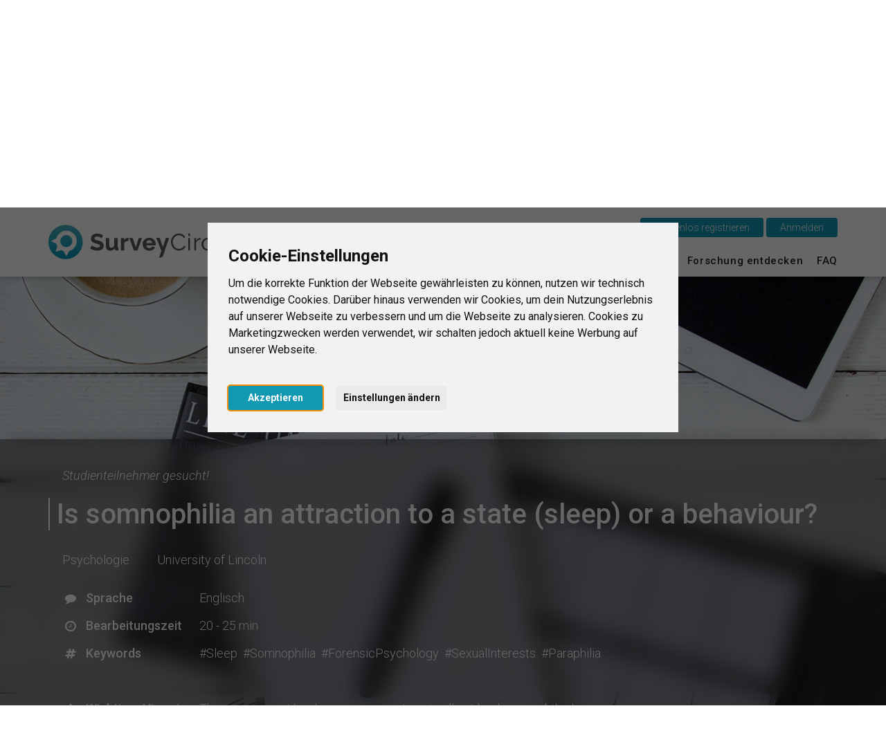

--- FILE ---
content_type: text/html; charset=UTF-8
request_url: https://www.surveycircle.com/de/survey/N9Z6Y4/
body_size: 13278
content:
<!DOCTYPE html>
<!--
Programming by codepoetry.de
Based on plato content-management system and framework by codepoetry
info@codepoetry.de
https://codepoetry.de
-->
<html lang="de">
<head>
  <script type="text/javascript">
        window.dataLayer = window.dataLayer || [];
    // (adsbygoogle=window.adsbygoogle||[]).pauseAdRequests=1;

        function updateCookieConsentLevels(...args) {
        const levels = window.cookiebanner?.userConsent.acceptedLevels;
        
        function gtag() {
            dataLayer.push(arguments)
        }

        gtag('consent', 'update', {
                'ad_storage': levels['targeting'] ? 'granted' : 'denied',
                'ad_user_data': levels['targeting'] ? 'granted' : 'denied',
                'ad_personalization': levels['targeting'] ? 'granted' : 'denied',
                'analytics_storage': levels['tracking'] ? 'granted' : 'denied',
                'personalization_storage': levels['functionality'] ? 'granted' : 'denied',
                'functionality_storage': levels['strictly-necessary'] ? 'granted' : 'denied',
        });
    }
    window.addEventListener('cc_scriptsSpecificLoaded', updateCookieConsentLevels);
    window.addEventListener('cc_scriptsAllLoaded', updateCookieConsentLevels);

            window.display_errors = false;

        dataLayer.push({
        // 'event': 'globals',
        display_errors: window.display_errors
    });
    dataLayer.push({
        event: 'user_visit',
        visitor: {
            'type': 'guest',
            region: 'r1'
        }
    });

        
        googleTagManagerId = 'GTM-N5W65NQF&gtm_auth=eUXKZfjIZ3w5OvklZofaHA&gtm_preview=env-1&gtm_cookies_win=x';
    
    (function(w,d,s,l,i){w[l]=w[l]||[];w[l].push({'gtm.start':
    new Date().getTime(),event:'gtm.js'});var f=d.getElementsByTagName(s)[0],
            j=d.createElement(s),dl=l!='dataLayer'?'&l='+l:'';j.async=true;j.src=
            'https://www.googletagmanager.com/gtm.js?id='+i+dl;f.parentNode.insertBefore(j,f);
            })(window,document,'script','dataLayer', googleTagManagerId);
    
</script>
    <meta name="google-adsense-account" content="ca-pub-4095732308038920">
        
  <meta charset="UTF-8">
  <link rel="preconnect" href="https://fonts.googleapis.com">
  <link rel="preconnect" href="https://fonts.gstatic.com" crossorigin>
  <link rel="stylesheet" href="https://fonts.googleapis.com/css2?family=Roboto:ital,wght@0,100;0,300;0,400;0,500;0,700;0,900;1,100;1,300;1,400;1,500;1,700;1,900&display=swap">
  <meta name="viewport" content="width=device-width, initial-scale=1, minimal-ui">
  

  <meta name="format-detection" content="telephone=no">  <meta name="format-detection" content="date=no">
  <meta name="format-detection" content="address=no">
  <meta name="format-detection" content="email=no">

  <meta name="SKYPE_TOOLBAR" content="SKYPE_TOOLBAR_PARSER_COMPATIBLE">
  <meta name="apple-mobile-web-app-capable" content="no">
  <meta name="apple-mobile-web-app-status-bar-style" content="#1199B4">
  <meta name="MSSmartTagsPreventParsing" content="true">
  <meta name="rating" content="Safe For Kids">

  <meta name="description" content="">
  <meta name="keywords" content="">
  <meta name="author" content="SurveyCircle">
  <meta name="copyright" content="SurveyCircle">
  <meta name="generator" content="platoCMS - plato framework v2.0.3 - copyright codepoetry.de">
  
    <meta name="robots" content="index,follow">
  
  <link rel="icon" sizes="16x16" href="/layout/icon/favicon.ico" type="image/x-icon">
  <link rel="icon" sizes="64x64" href="/layout/icon/favicon-64x64.png" type="image/png">
  <link rel="icon" sizes="any"   href="/layout/icon/favicon.svg" type="image/svg+xml">
  <link rel="apple-touch-icon" sizes="57x57" href="/layout/icon/apple-touch-icon-57x57.png">
  <link rel="apple-touch-icon" sizes="60x60" href="/layout/icon/apple-touch-icon-60x60.png">
  <link rel="apple-touch-icon" sizes="72x72" href="/layout/icon/apple-touch-icon-72x72.png">
  <link rel="apple-touch-icon" sizes="76x76" href="/layout/icon/apple-touch-icon-76x76.png">
  <link rel="apple-touch-icon" sizes="114x114" href="/layout/icon/apple-touch-icon-114x114.png">
  <link rel="apple-touch-icon" sizes="120x120" href="/layout/icon/apple-touch-icon-120x120.png">
  <link rel="apple-touch-icon" sizes="144x144" href="/layout/icon/apple-touch-icon-144x144.png">
  <link rel="apple-touch-icon" sizes="152x152" href="/layout/icon/apple-touch-icon-152x152.png">
  <link rel="apple-touch-icon" sizes="180x180" href="/layout/icon/apple-touch-icon-180x180.png">
  <meta name="msapplication-square70x70logo" content="/layout/icon/smalltile.png">
  <meta name="msapplication-square150x150logo" content="/layout/icon/mediumtile.png">
  <meta name="msapplication-wide310x150logo" content="/layout/icon/mediumtile.png">
  <meta name="msapplication-square310x310logo" content="/layout/icon/largetile.png">

  <meta name="theme-color" content="#1199B4">
  <meta name="msapplication-navbutton-color" content="#1199B4">
  <meta name="apple-mobile-web-app-status-bar-style" content="#1199B4">

      <meta name="title" content="Is somnophilia an attraction to a state (sleep) or a behaviour? - What's somnophilia an attraction to - SurveyCircle">
    <title>Is somnophilia an attraction to a state (sleep) or a behaviour? - What's somnophilia an attraction to - SurveyCircle</title>

    <meta property="og:type" content="website" />
    <meta property="og:site_name" content="SurveyCircle.com" />
    <meta property="og:title" content="«What's somnophilia an attraction to» | Psychologie">
    <meta property="og:description" content="Studienteilnehmer gesucht! • 18+ • 20 - 25 min">
    <meta property="og:url" content="https://www.surveycircle.com/de/survey/N9Z6Y4/" />
    <link rel="canonical" href="https://www.surveycircle.com/de/survey/N9Z6Y4/" />
    <link rel="alternate" href="https://www.surveycircle.com/survey/N9Z6Y4/" hreflang="x-default">
                  <link rel="alternate" href="https://www.surveycircle.com/en/survey/N9Z6Y4/" hreflang="en">
                                  <link rel="alternate" href="https://www.surveycircle.com/nl/survey/N9Z6Y4/" hreflang="nl">
                        <link rel="alternate" href="https://www.surveycircle.com/es/survey/N9Z6Y4/" hreflang="es">
                        <link rel="alternate" href="https://www.surveycircle.com/fr/survey/N9Z6Y4/" hreflang="fr">
                        <link rel="alternate" href="https://www.surveycircle.com/it/survey/N9Z6Y4/" hreflang="it">
          
    <meta property="og:image" content="https://www.surveycircle.com/images/topics/__sensitive/landscape/og_image/010_andere-1-L-og_image.jpg">
    <meta property="og:image:url" content="https://www.surveycircle.com/images/topics/__sensitive/landscape/og_image/010_andere-1-L-og_image.jpg">
    <meta property="og:image:secure_url" content="https://www.surveycircle.com/images/topics/__sensitive/landscape/og_image/010_andere-1-L-og_image.jpg">
    <meta property="og:image:alt" content="SurveyCircle - What's somnophilia an attraction to">
    <meta property="og:image:type" content="image/jpeg">
    <meta property="og:image:width" content="1200">
    <meta property="og:image:height" content="630">

  
      <meta property="og:locale:alternate" content="de_DE">
      <meta property="og:locale" content="en_US">
      <meta property="og:locale:alternate" content="nl_NL">
      <meta property="og:locale:alternate" content="es_ES">
      <meta property="og:locale:alternate" content="fr_FR">
      <meta property="og:locale:alternate" content="it_IT">
    <meta http-equiv="Content-Language" content="de">

    <meta name="p:domain_verify" content="a5285b504d674a66a315231a3b1e6aed"/>
      <meta property="fb:app_id" content="1732934976996706"/>
    
  


      <script type="text/javascript">
  const responsiveCSSBreakpoint = 992;
  const mobileCSSBreakpoint = 630;
  </script>
    <script type="application/javascript">
    const SENTRY_ENVIRONMENT = 'production';
    const SENTRY_RELEASE = '4566c2c637a2e1c89604420758a052716168c9d3';
    const SENTRY_CONTEXT = {"ip_address":"13.58.13.37"};
    const SRV_NAME = 'www.surveycircle.com';
    const URLLANG = '/de';
    const LANG = 'de';
    const COUNTRY = 'nn';
    const LANG_NEW_ENTRY = 'Eintrag als neue Hochschule hinzufügen?<br><i>Bitte nur wählen, wenn Hochschule nicht gefunden<\/i>';
    const LANG_RESULTS_SEPARATOR = 'von';
  </script>
    <script id="sentry-script" src="https://js-de.sentry-cdn.com/82925e6500fe4860e302f1a43f1076da.min.js" crossorigin="anonymous"></script>
                                                      <link rel="subresource" href="/css/theme/bootstrap.min.css?v=64f773778932c9a75fd078a5b04d447e"><link rel="stylesheet" type="text/css" href="/css/theme/bootstrap.min.css?v=64f773778932c9a75fd078a5b04d447e"><link rel="subresource" href="/css/theme/font-awesome.min.css?v=d9cc898c74c09c3db4f4bc802a9e1881"><link rel="stylesheet" type="text/css" href="/css/theme/font-awesome.min.css?v=d9cc898c74c09c3db4f4bc802a9e1881"><link rel="subresource" href="/javascript/jquery-ui-1.14.1/jquery-ui.structure.css?v=7c487f8ebdd4038bf23e94a64ffcfee3"><link rel="stylesheet" type="text/css" href="/javascript/jquery-ui-1.14.1/jquery-ui.structure.css?v=7c487f8ebdd4038bf23e94a64ffcfee3"><link rel="subresource" href="/css/theme/default.css?v=afb447b01fcefb88209e96a809f379ef"><link rel="stylesheet" type="text/css" href="/css/theme/default.css?v=afb447b01fcefb88209e96a809f379ef"><link rel="subresource" href="/css/theme/theme-elements.min.css?v=90ef366b926bd9c58b2c337a30232937"><link rel="stylesheet" type="text/css" href="/css/theme/theme-elements.min.css?v=90ef366b926bd9c58b2c337a30232937"><link rel="subresource" href="/css/plato.css?v=71df676a3af52e4e5d58eeca8dfccd96"><link rel="stylesheet" type="text/css" href="/css/plato.css?v=71df676a3af52e4e5d58eeca8dfccd96"><link rel="subresource" href="/javascript/magnific_popup/magnific-popup.css?v=03a30f14ae2970d048c2962ee4012342"><link rel="stylesheet" type="text/css" href="/javascript/magnific_popup/magnific-popup.css?v=03a30f14ae2970d048c2962ee4012342"><link rel="subresource" href="/javascript/bxslider/4.2.15/jquery.bxslider.min.css?v=90f61c0b3a8160e66edbf7a7cc0f5b72"><link rel="stylesheet" type="text/css" href="/javascript/bxslider/4.2.15/jquery.bxslider.min.css?v=90f61c0b3a8160e66edbf7a7cc0f5b72"><link rel="subresource" href="/javascript/trunkjs/trunk.css?v=bee2000d61b602e457127c98c9fb3990"><link rel="stylesheet" type="text/css" href="/javascript/trunkjs/trunk.css?v=bee2000d61b602e457127c98c9fb3990"><link rel="subresource" href="/css/variables.css?v=343c93b87eee8c0aa783898ae0a73fbe"><link rel="stylesheet" type="text/css" href="/css/variables.css?v=343c93b87eee8c0aa783898ae0a73fbe"><link rel="subresource" href="/css/components.css?v=4d6bf18a61f0aafbdffed2813533483a"><link rel="stylesheet" type="text/css" href="/css/components.css?v=4d6bf18a61f0aafbdffed2813533483a"><link rel="subresource" href="/css/style.css?v=930c820f9f3f1fd402712f5fb4507aa8"><link rel="stylesheet" type="text/css" href="/css/style.css?v=930c820f9f3f1fd402712f5fb4507aa8"><link rel="subresource" href="/css/navigation.css?v=b95978ad84ba708167553569d315c269"><link rel="stylesheet" type="text/css" href="/css/navigation.css?v=b95978ad84ba708167553569d315c269"><link rel="subresource" href="/css/navigation_mobile.css?v=aff4fc3dcda3ed27599e1aac827c48ed"><link rel="stylesheet" type="text/css" href="/css/navigation_mobile.css?v=aff4fc3dcda3ed27599e1aac827c48ed"><link rel="subresource" href="/css/navigation_dropdown.css?v=bf249924120ab09c176a7e70094eb85c"><link rel="stylesheet" type="text/css" href="/css/navigation_dropdown.css?v=bf249924120ab09c176a7e70094eb85c"><link rel="subresource" href="/css/media.css?v=f69cad677c0ca6fba7ddf8d35f84e6c4"><link rel="stylesheet" type="text/css" href="/css/media.css?v=f69cad677c0ca6fba7ddf8d35f84e6c4"><link rel="subresource" href="/css/style_custom.css?v=43facccd0e6c8799bcd2bd038862ab9c"><link rel="stylesheet" type="text/css" href="/css/style_custom.css?v=43facccd0e6c8799bcd2bd038862ab9c"><link rel="subresource" href="/css/media_tablet.css?v=d5c834f901e47ba1344c78d2f0ca7889"><link rel="stylesheet" type="text/css" href="/css/media_tablet.css?v=d5c834f901e47ba1344c78d2f0ca7889"><link rel="subresource" href="/css/media_mobile.css?v=7bc86fc1877fef0255955f40162c9801"><link rel="stylesheet" type="text/css" href="/css/media_mobile.css?v=7bc86fc1877fef0255955f40162c9801">
  <script src="/javascript/js_error_log.js?v=f71fef71700d46f52a89429749dc95ca" type="application/javascript"></script><script src="/javascript/jquery/jquery-3.5.1.min.js?v=bbf4c71a50bc3eaa6516c788e73fbef4" type="application/javascript"></script><script src="/javascript/jquery/jquery-migrate-3.5.2.min.js?v=88d82ba2bc432aa8ea45a71fb47ebccf" type="application/javascript"></script><script src="/javascript/jquery/jquery.fix.js?v=a7e1f48b120e7ea65585b2043c02c280" type="application/javascript"></script><script src="/javascript/jquery-ui-1.14.1/jquery-ui.js?v=1af3075d356e1149e47435d242430eab" type="application/javascript"></script><script src="/javascript/magnific_popup/jquery.magnific-popup.min.js?v=89cbd5b4b782cb53ed9db21a898c6ba5" type="application/javascript"></script><script src="/javascript/bxslider/4.2.15/jquery.bxslider.min.js?v=9069c36e9a5887c056cc2ce20af7e3c7" type="application/javascript"></script><script src="/javascript/typeahead.min.js?v=650c50fec7e779108956612d6f9a9c2e" type="application/javascript"></script><script src="/javascript/autocomplete/auto-complete.min.js?v=8369156260fa8cc9d39d704a645c78f7" type="application/javascript"></script><script src="/javascript/theme/bootstrap.min.js?v=477b9cfbf0282f46451150d7ea2e1089" type="application/javascript"></script><script src="/javascript/trunkjs/trunk.js?v=5d044c2a2b7d449f52cfe0562e1ca3fb" type="application/javascript"></script><script src="/javascript/jquery/jqscript.js?v=1a001ffd647277aed3f1da6c151d7cb8" type="application/javascript"></script><script src="/javascript/script.js?v=c170888330b62b47268b510dbe811188" type="application/javascript"></script>

  
    
</head>
<body class="plato"><script type="application/javascript">
    (() => {
      const body = document.querySelector('body');
      body.setAttribute('data-supports-share-api', !!navigator.share ? 'true' : 'false')
    })()
  </script><noscript><iframe src="https://www.googletagmanager.com/ns.html?id=GTM-N5W65NQF&gtm_auth=eUXKZfjIZ3w5OvklZofaHA&gtm_preview=env-1&gtm_cookies_win=x"height="0" width="0" style="display:none;visibility:hidden"></iframe></noscript>

    
      


                            <script type="text/javascript" id="cc-script" defer src="/javascript/cconsent/4.1.0/cconsent.js?v=81173042be3fd7d5fff820b478ce6538" charset="UTF-8"></script>
    <script type="text/javascript" charset="UTF-8">
        /* global cookieconsent */
        document.getElementById('cc-script').addEventListener('load', function () {
            if (typeof cookieconsent === 'undefined') {
                console.warn('Cookie consent library not available');
                return;
            }
            window.cookiebanner = cookieconsent.run({
                // "debug": "true",
                "notice_banner_type":"interstitial",
                "consent_type":"express",
                "palette":"light",
                "language":"de",
                "page_load_consent_levels":[
                    "strictly-necessary",
                    // "functionality",
                    // "tracking",
                    // "targeting"
                ],
                "notice_banner_reject_button_hide":true,
                "preferences_center_close_button_hide":false,
                "page_refresh_confirmation_buttons":false,
                "website_name":"SurveyCircle",
                "website_privacy_policy_url":"https://www.surveycircle.com/privacy",
            });
        });
    </script>
<script type="text/javascript">
    document.querySelector('body').addEventListener('load', function () {
        document.querySelector('a[href="#cookie-banner-reset"]')?.addEventListener('click', (event) => {
            event.preventDefault();
            createCookie('cookie_consent_user_accepted', '', -1);
            location.assign('/');
        });
    });
</script><header class="fixedheader"><div class="iwsetter" style="position: relative"><nav class="iwsetter mshow-d" id="ddnav"><ul><li class="clickhover"><a class="lvl-1 anchornav" href="/de/#surveycircle" onclick="$(this).parent().toggleClass('clickhover');" data-xhref="menuscroll_1">Das ist SurveyCircle</a></li><li><a class="lvl-1  anchornav" href="/de/#find_participants" onclick="$(this).parent().toggleClass('clickhover');" >Teilnehmer finden</a></li><li><a class="lvl-1  " href="/de/surveys/" onclick="$(this).parent().toggleClass('clickhover');" >Survey Ranking</a></li><li><a class="lvl-1  " href="/de/explore/" onclick="$(this).parent().toggleClass('clickhover');" >Forschung entdecken</a></li><li><a class="lvl-1  " href="/de/faq/" onclick="$(this).parent().toggleClass('clickhover');" >FAQ</a></li></ul></nav><div class="mshow-mt mobinavtoggle"><div class="hamburger-menu"></div></div><div class="logo"><a href="/de/"><img src="/layout/survey_circle_logo.svg" alt="SurveyCircle - Research For All" title="SurveyCircle - Research For All" width="295"></a></div><div class="lang-change mshow-d" style="position: absolute;right:0;top:-10px"><div style="height:25px;"></div><div style="display:inline-block;position: relative"><button onclick="location.href='/de/register/'" class="btn btn-primary">&nbsp;&nbsp;&nbsp;Kostenlos registrieren&nbsp;&nbsp;&nbsp;</button>&nbsp;<button onclick="$('.login-dynamic').show(0, function() { $('.login-dynamic').removeClass('was-clicked'); })" class="btn btn-primary">&nbsp;&nbsp;&nbsp;Anmelden&nbsp;&nbsp;&nbsp;</button><div class="login-dynamic">    <div class="login_wrapper">
        <div class="social_buttons">
            <a href="/connect/google/?oauth_screen=1&redirect=L2RlL3N1cnZleS9OOVo2WTQv" target="_self" class="btn btn-default btn-social-login google">
                <span class="icon"></span><span class="text">Weiter mit Google</span>
            </a>
            <a href="/connect/facebook/?oauth_screen=1&redirect=L2RlL3N1cnZleS9OOVo2WTQv" target="_self" class="btn btn-default btn-social-login facebook">
                <span class="icon"></span><span class="text">Weiter mit Facebook</span>
            </a>
        </div>
        <div class="separator_line vertical"></div>
        <div class="separator_line horizontal">
          <div class="line"></div>
          <div class="text">ODER</div>
          <div class="line"></div>
        </div>
        <div class='form-table user_login_form'>
            <form name='user_login_form' id='user_login_form'
                  action='./' method='post'
                  class="returnsubmit">
                <input id="redirect" name="redirect" type="hidden" value="L2RlL3N1cnZleS9OOVo2WTQv"   />
                <div class="tab-row">
                    <div class="a">
                        <label data-type='text' for="auth_username">E-Mail&nbsp;<span class='val-man-flag'>*</span></label>
                    </div>
                    <div class="b">
                        <input id="auth_username" name="auth_username" type="text" value="" size="30"  class="p-ti"  />                    </div>
                </div>
                <div class="tab-row">
                    <div class="a">
                        <label data-type='password' for="auth_password">Passwort&nbsp;<span class='val-man-flag'>*</span></label>
                    </div>
                    <div class="b">
                        <input id="auth_password" name="auth_password" type="password" value="" size="30"  class="p-ti"  />
                        <a href="/de/finder/?type=module|user_forgot_password">Passwort vergessen?</a>
                    </div>
                </div>
                                  <input id="stay_logged_in" name="stay_logged_in" type="hidden" value="1"   />
                

                

                <div class="tab-row">
                    <div class="a">
                    </div>
                    <div class="b">
                        <input id="login" name="login" value="&nbsp;&nbsp;&nbsp;Anmelden&nbsp;&nbsp;&nbsp;" type="submit" class="p-sb"  />
                    </div>
                </div>


                <div class="tab-row">
                    <div class="a">
                    </div>
                    <div class="b centered">
                        <a href="/support-survey-manager/">Als Unterstützer anmelden?</a>
                    </div>
                </div>

                <div class="tab-row">
                    <div class="a">
                    </div>
                    <div class="b centered">
                        <a href="/register/">Du hast noch kein Benutzerkonto?</a>
                    </div>
                </div>


            </form>
        </div>
    </div>
    <script language="Javascript" type="text/javascript">if(document.user_login_form != null && document.user_login_form.auth_username != null){document.user_login_form.auth_username.focus();}</script>

</div></div></div></div></header><div class="page owsetter survey"><div style="height:30px" class="hidemobile hidetablet"></div><div class="main-content iwsetter"><aside class="col-nav mshow-d col-md-2"></aside><div class="col-main col-md-12">

            <main id="platocontent" class="platocontent">
                

                

                
                <!-- CONTENT BEGIN --><article class="subpage sp-1 "><div class="article-div"><section id="content_758" class="ct-nr-9 ct-sort-1"><div class="sectiondiv"><div class="content-block"><div class="content-wrapper"><div class="survey-summary"><div class="section hero"><div class="background"><div class="background-inner" style="background-image: url('/images/topics/__sensitive/landscape/size_1080/010_andere-1-L_1080.jpg');"></div></div><div class="fullheight-spacer"></div><div class="content"><div class="shadow"></div><div class="content-inner"><div class="content-line --inset"><div><span class="hide-sm"><i>Studienteilnehmer gesucht!</i></span><span class="show-sm"><i>Teilnehmer gesucht!</i></span></div></div><div class="content-line --padded"><h1 class="title"><b>Is somnophilia an attraction to a state (sleep) or a behaviour?</b></h1></div><div class="content-line --inset --padded fullwidth-mobile"><div class="category"><span><a target="_blank" href="/de/explore/field/psychology/">Psychologie</a></span></div><div class="university hide-sm"><span><a target="_blank" href="/de/university/university-of-lincoln/">University of Lincoln</a></span></div></div><div class="info-grid icon-list"><div class="icon-label"><div class="icon"><i class="fa fa-comment"></i></div><b>Sprache</b></div><div class="text"><span>Englisch</span></div><div class="icon-label"><div class="icon"><i class="fa fa-clock-o"></i></div><b>Bearbeitungszeit</b></div><div class="text"><span>20&nbsp;-&nbsp;25&nbsp;min</span></div><div class="icon-label"><div class="icon"><i class="fa fa-hashtag"></i></div><b>Keywords</b></div><div class="text"><span><a class="hashtag" href="/de/surveys/?mdsrch=yes&search_submit_submitlink=1&search_text=sleep" target="_blank">#Sleep</a><span>&nbsp;&nbsp;</span><a class="hashtag" href="/de/surveys/?mdsrch=yes&search_submit_submitlink=1&search_text=somnophilia" target="_blank">#Somnophilia</a><span>&nbsp;&nbsp;</span><a class="hashtag" href="/de/surveys/?mdsrch=yes&search_submit_submitlink=1&search_text=forensic+psychology" target="_blank">#ForensicPsychology</a><span>&nbsp;&nbsp;</span><a class="hashtag" href="/de/surveys/?mdsrch=yes&search_submit_submitlink=1&search_text=sexual+interests" target="_blank">#SexualInterests</a><span>&nbsp;&nbsp;</span><a class="hashtag" href="/de/surveys/?mdsrch=yes&search_submit_submitlink=1&search_text=paraphilia" target="_blank">#Paraphilia</a></span></div><br><div class="icon-label"><div class="icon"><i class="fa fa-exclamation-triangle"></i></div><b>Wichtiger Hinweis</b></div><div class="text"><span>This survey must be done on a computer - it will not load on a mobile device</span></div></div><div class="content-line buttons"><div class="section button__lock_message"><div class="label label-lg label-dark --faded-80"><div class="icon"><i class="fa fa-exclamation-triangle"></i></div><div>Die gewünschte Studie wurde bereits beendet, ist nicht für deine Region freigeschaltet, oder hat ihr Teilnehmer-Limit erreicht.</div></div></div></div></div></div></div></div>

<script type="application/javascript">const first_accept_wait_yes = "In wenigen Sekunden geht es weiter zur Studie";const first_accept_yes = "Weiter zur Studie";const BASIC_RULES_MODAL_MIN_SECONDS = 45 || 10;let basic_rules_accepted = 0;</script><div class="modal fade" id="first_confirm_modal" tabindex="-1" role="dialog" aria-labelledby="first_confirm" aria-hidden="true"><div class="modal-dialog"><div class="modal-content"><div class="modal-header"><button type="button" class="close" data-dismiss="modal" aria-hidden="true">&times;</button><h4 class="modal-title">Unsere Grundregeln — Bitte lies sie aufmerksam durch</h4></div><div class="modal-body"><p><b>SurveyCircle basiert auf ehrlicher gegenseitiger Unterstützung.</b></p>
<p><i>Bitte beachte:</i> Bei SurveyCircle gelten klare Regeln für alle. Wir schützen die Community durch konsequente Maßnahmen gegen Regelverstöße und nutzen dafür automatisierte und manuelle Prüfverfahren.</p>
<p><b>Regel #1:</b> Beantworte alle Fragebögen gewissenhaft (d.h. nimm dir genügend Zeit, um Fragen und Antwortmöglichkeiten vollständig zu erfassen, um Szenariobeschreibungen zu lesen, um Freitextfelder sorgfältig auszufüllen, etc.).</p>
<p><b>Regel #2:</b> Nimm nur an Studien teil, zu deren Zielgruppe du gehörst.</p>
<p><b>Regel #3:</b> Löse nur Survey Codes ein, die du dir regelkonform verdient hast.</p>
<p><b>Regel #4:</b> Löse Survey Codes direkt nach der Studienteilnahme ein.</p>
<p><b>Regel #5:</b> Bewerte die Qualität von Studien sachlich und differenziert.</p>
<p><b>Regel #6:</b> Gib Survey Codes nie an andere weiter.</p>
<p><b>Regel #7:</b> Verwende nie mehrere Benutzerkonten.</p>
<p><b>Regel #8:</b> Lass niemanden über dein Benutzerkonto an Studien teilnehmen.</p>
<p><b>Regel #9:</b> Nutze etwaige Regelverstöße anderer nicht zu deinem Vorteil aus.</p></div><div class="modal-footer"><div class="form-table"><input class="p-cx" type="checkbox" id="first_accept_ok_cx" onclick="$('#first_accept_ok_cx').prop('checked') && $('#first_accept_cx').prop('checked') ? $('#first_accept_button.done').prop('disabled', false) : $('#first_accept_button').prop('disabled', true);"><label for="first_accept_ok_cx" style="text-align: left"><b>Ich habe alle Grundregeln sorgfältig gelesen</b></label><br style="clear: both"><div style="height: 5px"></div><input class="p-cx" type="checkbox" id="first_accept_cx" onclick="$('#first_accept_ok_cx').prop('checked') && $('#first_accept_cx').prop('checked') ? $('#first_accept_button.done').prop('disabled', false) : $('#first_accept_button').prop('disabled', true);"><label for="first_accept_cx" style="text-align: left"><b>Ich weiß, dass Regelverstöße und Täuschungsversuche zum Ausschluss meiner Studie und meiner Person von der Plattform führen</b></label><br style="clear: both"><br style="clear: both"></div><button type="button" class="btn btn-primary" id="first_accept_button" disabled style="width:100%;text-align: center; white-space: normal;height: auto">In wenigen Sekunden geht es weiter zur Studie (45)</button></div></div></div></div><div class="modal fade" id="link_not_working" tabindex="-1" role="dialog" aria-labelledby="link_not_working" aria-hidden="true"><div class="modal-dialog"><div class="modal-content"><div class="modal-header"><button type="button" class="close" data-dismiss="modal" aria-hidden="true">&times;</button><h4 class="modal-title">Studie melden</h4></div><div class="modal-body"><p>Danke, dass du uns hilfst, das Survey Ranking aufgeräumt zu halten!<br>
<br>
Erkanntes Problem:<br>
<b>Der Link zur Studie funktioniert nicht.</b> </p></div><div class="modal-footer"><button type="button" class="btn btn-primary" id="link_not_working_action">Studie melden</button><button type="button" class="btn btn-default" data-dismiss="modal">&nbsp;&nbsp;&nbsp;Abbrechen&nbsp;&nbsp;&nbsp;</button></div></div></div></div><div class="modal fade" id="survey_error" tabindex="-1" role="dialog" aria-labelledby="survey_error" aria-hidden="true"><div class="modal-dialog"><div class="modal-content"><div class="modal-header"><button type="button" class="close" data-dismiss="modal" aria-hidden="true">&times;</button><h4 class="modal-title">Studie melden</h4></div><div class="modal-body"><p>Danke, dass du uns hilfst, das Survey Ranking aufgeräumt zu halten!<br>
<br>
Erkanntes Problem:<br>
<b>Die Studie ist bereits beendet.</b></p></div><div class="modal-footer"><button type="button" class="btn btn-primary" id="link_survey_error_action">Studie melden</button><button type="button" class="btn btn-default" data-dismiss="modal">&nbsp;&nbsp;&nbsp;Abbrechen&nbsp;&nbsp;&nbsp;</button></div></div></div></div><div class="modal fade" id="survey_no_code" tabindex="-1" role="dialog" aria-labelledby="survey_no_code" aria-hidden="true"><div class="modal-dialog"><div class="modal-content"><div class="modal-header"><button type="button" class="close" data-dismiss="modal" aria-hidden="true">&times;</button><h4 class="modal-title">Studie melden</h4></div><div class="modal-body"><p>Danke, dass du uns hilfst, das Survey Ranking aufgeräumt zu halten!<br>
<br>
Erkanntes Problem:<br>
<b>Die Studie enthält keinen Survey Code.</b><br>
<br>
Hinweis: Manchmal kommt es vor, dass Survey Codes gleich auf der ersten Seite einer Studie oder im "Aufklappmenü" der Studie im Survey Ranking angezeigt werden.</p></div><div class="modal-footer"><button type="button" class="btn btn-primary" id="link_survey_no_code_action">Studie melden</button><button type="button" class="btn btn-default" data-dismiss="modal">&nbsp;&nbsp;&nbsp;Abbrechen&nbsp;&nbsp;&nbsp;</button></div></div></div></div><div class="modal fade" id="survey_complaint" tabindex="-1" role="dialog" aria-labelledby="survey_complaint" aria-hidden="true"><div class="modal-dialog"><div class="modal-content"><div class="modal-header"><button type="button" class="close" data-dismiss="modal" aria-hidden="true">&times;</button><h4 class="modal-title">Studie melden</h4></div><div class="modal-body"><p>Danke, dass du uns hilfst, das Survey Ranking zu verbessern!</p><br><form><div class="form-group"><label for="survey_complaint_ta" class="control-label">Warum willst du diese Studie melden?</label><textarea class="form-control" name="survey_complaint_ta"
                                      id="survey_complaint_ta"></textarea></div></form></div><div class="modal-footer"><button type="button" class="btn btn-primary" id="link_survey_complaint_action">Studie melden</button><button type="button" class="btn btn-default" data-dismiss="modal">&nbsp;&nbsp;&nbsp;Abbrechen&nbsp;&nbsp;&nbsp;</button></div></div></div></div><div class="alert alert-success" id="survey_info_mail_sent_success" style="display: none;position: fixed; width:300px;top:35%;left:50%;margin-left:-150px;box-shadow: 0px 0px 5px 0px rgba(0,0,0,0.45);text-align:center">Die Studie wurde gemeldet. Danke!</div>
<script src="https://cdnjs.cloudflare.com/ajax/libs/jquery-easing/1.4.1/jquery.easing.min.js"></script>
<script type="application/javascript">
    const user_logged_in = 0;

    function bookmarkSurvey(id) {

        var request = $.ajax({
            url: "/de/ajaxfiles/bookmark_survey/",
            type: "POST",
            data: { survey_id: id, action: $(".bookmark-link[data-id=" + id + "]").attr("data-action")},
            dataType: "script"
        });

        request.success(function (msg) {
            //$(".bookmark-link[data-id=" + id + "]").html(msg);
        });

        request.fail(function (jqXHR, textStatus) {
            alert("Error: " + textStatus);
        });

    }


    async function updateSurveySession(shortcode, action) {
        try {
            await surveySessionAction(shortcode, action, ({ survey_status, filter_total }) => {
                switch (survey_status) {
                    case 'open':
                        $('.section.button__session_start').show();
                        $('.section.button__session_ongoing').hide();
                        break;
                    case 'ongoing':
                    default:
                        $('.section.button__session_start').hide();
                        $('.section.button__session_ongoing').show();
                        break;
                }
            })
        } catch (err) {
            console.log(err)
        }
    }


    // function updateButtonState(action) {
    //     switch (action) {
    //         case 'cancel':
    //             $('.section.button__session_start').show();
    //             $('.section.button__session_ongoing').hide();
    //             break;
    //         case 'start_survey':
    //         case '':
    //         default:
    //             $('.section.button__session_start').hide();
    //             $('.section.button__session_ongoing').show();
    //             break;
    //     }
    // }

    $(window).on('load', function () {
        setTimeout(function () {
            if ($('html,body').scrollTop() === 0) {
                $('html,body').animate({ scrollTop: ($(window).height() - $('header').height() - 20) / 2.0}, {
                    duration: 400,
                    easing: 'easeInOutQuad'
                });
            }
        }, 300);
    });
</script></div></div><p class="p-block"></p></div>
</section></div></article><!-- CONTENT END -->

</main><!-- platocontent -->
</div><!-- col-main -->


</div><!-- main-content -->


<footer>
    <div class="iwsetter cf">

                    <div class="col-md-12">
                <h3>Aktuelle Forschungsprojekte zum Mitmachen</h3>
            </div>
            <div class="col-md-12 footer-row flex">
                <div>
                    <h4 class="first-footer-h4">Themen / Fachrichtungen</h4>
                                            <div><a class="lvl-1" href="/de/explore/field/other_field_of_study/" aria-label="Andere Fachrichtung" title="Andere Fachrichtung">Andere Fachrichtung</a></div>
                                            <div><a class="lvl-1" href="/de/explore/field/business_administration/" aria-label="Betriebswirtschaftslehre" title="Betriebswirtschaftslehre">Betriebswirtschaftslehre</a></div>
                                            <div><a class="lvl-1" href="/de/explore/field/design/" aria-label="Design" title="Design">Design</a></div>
                                            <div><a class="lvl-1" href="/de/explore/field/educational_sciences/" aria-label="Erziehungswissenschaften" title="Erziehungswissenschaften">Erziehungswissenschaften</a></div>
                                            <div><a class="lvl-1" href="/de/explore/field/computer_sciences/" aria-label="Informatik / IT" title="Informatik / IT">Informatik / IT</a></div>
                                            <div><a class="lvl-1" href="/de/explore/field/engineering/" aria-label="Ingenieurwissenschaften" title="Ingenieurwissenschaften">Ingenieurwissenschaften</a></div>
                                            <div><a class="lvl-1" href="/de/explore/field/communication_sciences/" aria-label="Kommunikationswissenschaften" title="Kommunikationswissenschaften">Kommunikationswissenschaften</a></div>
                                            <div><a class="lvl-1" href="/de/explore/field/cultural_sciences/" aria-label="Kulturwissenschaften" title="Kulturwissenschaften">Kulturwissenschaften</a></div>
                                            <div><a class="lvl-1" href="/de/explore/field/medicine/" aria-label="Medizin" title="Medizin">Medizin</a></div>
                                            <div><a class="lvl-1" href="/de/explore/field/natural_sciences/" aria-label="Naturwissenschaften" title="Naturwissenschaften">Naturwissenschaften</a></div>
                                            <div><a class="lvl-1" href="/de/explore/field/psychology/" aria-label="Psychologie" title="Psychologie">Psychologie</a></div>
                                            <div><a class="lvl-1" href="/de/explore/field/sociology/" aria-label="Soziologie" title="Soziologie">Soziologie</a></div>
                                            <div><a class="lvl-1" href="/de/explore/field/sports_sciences/" aria-label="Sportwissenschaften" title="Sportwissenschaften">Sportwissenschaften</a></div>
                                            <div><a class="lvl-1" href="/de/explore/field/linguistics/" aria-label="Sprachwissenschaften" title="Sprachwissenschaften">Sprachwissenschaften</a></div>
                                            <div><a class="lvl-1" href="/de/explore/field/macroeconomics/" aria-label="Volkswirtschaftslehre" title="Volkswirtschaftslehre">Volkswirtschaftslehre</a></div>
                                            <div><a class="lvl-1" href="/de/explore/field/business_psychology/" aria-label="Wirtschaftspsychologie" title="Wirtschaftspsychologie">Wirtschaftspsychologie</a></div>
                                    </div>

                <div>
                    <h4 class="second-footer-h4">Besonders aktive Hochschulen</h4>
                                            <div><a class="lvl-1" href="/de/university/fom-hochschule-fuer-okonomie-management/" aria-label="FOM Hochschule für Ökonomie & Management" title="FOM Hochschule für Ökonomie & Management">FOM Hochschule für Ökonomie & Management</a></div>
                                            <div><a class="lvl-1" href="/de/university/hhu-heinrich-heine-universitaet-duesseldorf/" aria-label="Heinrich-Heine-Universität Düsseldorf" title="Heinrich-Heine-Universität Düsseldorf">Heinrich-Heine-Universität Düsseldorf</a></div>
                                            <div><a class="lvl-1" href="/de/university/hdm-hochschule-der-medien/" aria-label="Hochschule der Medien" title="Hochschule der Medien">Hochschule der Medien</a></div>
                                            <div><a class="lvl-1" href="/de/university/hochschule-macromedia/" aria-label="Hochschule Macromedia" title="Hochschule Macromedia">Hochschule Macromedia</a></div>
                                            <div><a class="lvl-1" href="/de/university/hochschule-osnabrueck/" aria-label="Hochschule Osnabrück" title="Hochschule Osnabrück">Hochschule Osnabrück</a></div>
                                            <div><a class="lvl-1" href="/de/university/iu-duales-studium/" aria-label="IU Duales Studium" title="IU Duales Studium">IU Duales Studium</a></div>
                                            <div><a class="lvl-1" href="/de/university/iu-internationale-hochschule/" aria-label="IU Internationale Hochschule" title="IU Internationale Hochschule">IU Internationale Hochschule</a></div>
                                            <div><a class="lvl-1" href="/de/university/jmu-julius-maximilians-universitaet-wuerzburg/" aria-label="Julius-Maximilians-Universität Würzburg" title="Julius-Maximilians-Universität Würzburg">Julius-Maximilians-Universität Würzburg</a></div>
                                            <div><a class="lvl-1" href="/de/university/srh-hochschule/" aria-label="SRH Hochschule" title="SRH Hochschule">SRH Hochschule</a></div>
                                            <div><a class="lvl-1" href="/de/university/technische-universitaet-chemnitz/" aria-label="Technische Universität Chemnitz" title="Technische Universität Chemnitz">Technische Universität Chemnitz</a></div>
                                            <div><a class="lvl-1" href="/de/university/tum-technische-universitaet-muenchen/" aria-label="Technische Universität München" title="Technische Universität München">Technische Universität München</a></div>
                                            <div><a class="lvl-1" href="/de/university/ude-universitaet-duisburg-essen/" aria-label="Universität Duisburg-Essen" title="Universität Duisburg-Essen">Universität Duisburg-Essen</a></div>
                                            <div><a class="lvl-1" href="/de/university/universitaet-hohenheim/" aria-label="Universität Hohenheim" title="Universität Hohenheim">Universität Hohenheim</a></div>
                                            <div><a class="lvl-1" href="/de/university/universitaet-mannheim/" aria-label="Universität Mannheim" title="Universität Mannheim">Universität Mannheim</a></div>
                                            <div><a class="lvl-1" href="/de/university/universitaet-wien/" aria-label="Universität Wien" title="Universität Wien">Universität Wien</a></div>
                                    </div>

                <div>
                    <h4 class="third-footer-h4">Studien mit Top-Bewertung</h4>
                    <ol class="numbered_list">
                                                    <li><div class="ellipsis"><a class="lvl-1" href="/de/HPK6YN/betriebswirtschaftliche-entscheidungen-am-dashboard/" aria-label="Betriebswirtschaftliche Entscheidungen am Dashboard" title="Betriebswirtschaftliche Entscheidungen am Dashboard">Betriebswirtschaftliche Entscheidungen am Dashboard</a></div></li>
                                                    <li><div class="ellipsis"><a class="lvl-1" href="/de/JRC3PF/beeinflusst-der-menstruationszyklus-das-antwortverhalten/" aria-label="Beeinflusst der Menstruationszyklus das Antwortverhalten?" title="Beeinflusst der Menstruationszyklus das Antwortverhalten?">Beeinflusst der Menstruationszyklus das Antwortverhalten?</a></div></li>
                                                    <li><div class="ellipsis"><a class="lvl-1" href="/de/DHW2RM/digitale-touchpoints-und-vertrauen-in-der-vorkaufsphase/" aria-label="Digitale Touchpoints und Vertrauen in der Vorkaufsphase" title="Digitale Touchpoints und Vertrauen in der Vorkaufsphase">Digitale Touchpoints und Vertrauen in der Vorkaufsphase</a></div></li>
                                                    <li><div class="ellipsis"><a class="lvl-1" href="/de/RDF9Q4/kommunikationsstrategien-von-umwelt-ngos-auf-instagram/" aria-label="Kommunikationsstrategien von Umwelt-NGOs auf Instagram" title="Kommunikationsstrategien von Umwelt-NGOs auf Instagram">Kommunikationsstrategien von Umwelt-NGOs auf Instagram</a></div></li>
                                                    <li><div class="ellipsis"><a class="lvl-1" href="/de/PCK8P5/der-einfluss-emotionaler-vs-nicht-emotionaler-marketingkommunikation/" aria-label="Der Einfluss emotionaler vs. nicht-emotionaler Marketingkommunikation" title="Der Einfluss emotionaler vs. nicht-emotionaler Marketingkommunikation">Der Einfluss emotionaler vs. nicht-emotionaler Marketingkommunikation</a></div></li>
                                                    <li><div class="ellipsis"><a class="lvl-1" href="/de/JRR3KC/studie-zur-wahrnehmung-von-video-jobanzeigen/" aria-label="Studie zur Wahrnehmung von Video-Jobanzeigen" title="Studie zur Wahrnehmung von Video-Jobanzeigen">Studie zur Wahrnehmung von Video-Jobanzeigen</a></div></li>
                                                    <li><div class="ellipsis"><a class="lvl-1" href="/de/TZF443/wahrnehmung-und-beteiligung-an-kontroversen-online-diskussionen/" aria-label="Wahrnehmung und Beteiligung an kontroversen Online-Diskussionen" title="Wahrnehmung und Beteiligung an kontroversen Online-Diskussionen">Wahrnehmung und Beteiligung an kontroversen Online-Diskussionen</a></div></li>
                                                    <li><div class="ellipsis"><a class="lvl-1" href="/de/JRQ3DW/podcast-marketing-in-der-praxis-eine-empirische-untersuchung/" aria-label="Podcast-Marketing in der Praxis - Eine empirische Untersuchung" title="Podcast-Marketing in der Praxis - Eine empirische Untersuchung">Podcast-Marketing in der Praxis - Eine empirische Untersuchung</a></div></li>
                                                    <li><div class="ellipsis"><a class="lvl-1" href="/de/TKP7H3/emotionale-parentifizierung-und-bindungsangst-im-erwachsenenalter/" aria-label="Emotionale Parentifizierung und Bindungsangst im Erwachsenenalter" title="Emotionale Parentifizierung und Bindungsangst im Erwachsenenalter">Emotionale Parentifizierung und Bindungsangst im Erwachsenenalter</a></div></li>
                                                    <li><div class="ellipsis"><a class="lvl-1" href="/de/7CP7HQ/empirische-analyse-zu-persoenlichkeitsmerkmalen-und-burnout-risiko/" aria-label="Empirische Analyse zu Persönlichkeitsmerkmalen und Burnout-Risiko" title="Empirische Analyse zu Persönlichkeitsmerkmalen und Burnout-Risiko">Empirische Analyse zu Persönlichkeitsmerkmalen und Burnout-Risiko</a></div></li>
                                                    <li><div class="ellipsis"><a class="lvl-1" href="/de/KJF994/wahrnehmung-von-empfehlungsalgorithmen-auf-social-media/" aria-label="Wahrnehmung von Empfehlungsalgorithmen auf Social Media" title="Wahrnehmung von Empfehlungsalgorithmen auf Social Media">Wahrnehmung von Empfehlungsalgorithmen auf Social Media</a></div></li>
                                                    <li><div class="ellipsis"><a class="lvl-1" href="/de/B5F9R4/wahrnehmung-von-politikerinnen-auf-instagram/" aria-label="Wahrnehmung von Politiker*innen auf Instagram" title="Wahrnehmung von Politiker*innen auf Instagram">Wahrnehmung von Politiker*innen auf Instagram</a></div></li>
                                                    <li><div class="ellipsis"><a class="lvl-1" href="/de/JRP347/was-hilft-bei-konflikten-im-unternehmen-wirklich/" aria-label="Was hilft bei Konflikten im Unternehmen wirklich?" title="Was hilft bei Konflikten im Unternehmen wirklich?">Was hilft bei Konflikten im Unternehmen wirklich?</a></div></li>
                                                    <li><div class="ellipsis"><a class="lvl-1" href="/de/FCK8T2/analyse-der-geschlechterdiskriminierung-von-frauen-in-fitnessstudios/" aria-label="Analyse der Geschlechterdiskriminierung von Frauen in Fitnessstudios" title="Analyse der Geschlechterdiskriminierung von Frauen in Fitnessstudios">Analyse der Geschlechterdiskriminierung von Frauen in Fitnessstudios</a></div></li>
                                                    <li><div class="ellipsis"><a class="lvl-1" href="/de/2ZF4W7/ressourcenpotential-und-arbeitsengagement/" aria-label="Ressourcenpotential und Arbeitsengagement" title="Ressourcenpotential und Arbeitsengagement">Ressourcenpotential und Arbeitsengagement</a></div></li>
                                            </ol>
                </div>
            </div>

            <div class="col-md-12 separator"></div>

            <div class="col-md-12 footer-row">

                <div class="col-md-4">
                    <h4 class="first-footer-h4">Über SurveyCircle</h4>
                    <a class="lvl-1 " href="/de/news/">Aktuelles</a><br>                    <a class="lvl-1 " href="/de/jobs/">Jobs</a><br>                    <a class="lvl-1 " href="/de/press/">Presse</a><br>                                        <a class="lvl-1 " href="/de/contact/">Kontakt</a><br>                    <a class="lvl-1 " href="/de/company-information/">Impressum</a><br>                    <a class="lvl-1 " href="/de/terms/">AGB</a><br>                    <a class="lvl-1 " href="/de/privacy/">Datenschutz</a><br>                    <a class="lvl-1 " href="/de/partners/">Partner</a><br>                </div>

                <div class="col-md-4">
                    <h4 class="second-footer-h4">Nützliche Ressourcen</h4>
                    <a class="lvl-1 " href="/de/citing-surveycircle/">SurveyCircle zitieren</a><br>                    <a class="lvl-1 " href="/de/tutorial-how-to-post-your-study-in-the-right-way/">Tipps zum Posten deiner Studie</a><br>                    <a class="lvl-1 " href="/de/tutorial-how-to-find-participants-for-your-survey/">Tipps zum Teilnehmerfinden</a><br>                    <a class="lvl-1 " href="/de/tutorial-how-to-create-a-good-questionnaire/">Tipps zur Fragebogenerstellung</a><br>                    <a class="lvl-1 " href="/de/social-media/">Studien auf Social Media</a><br>                    <a class="lvl-1 " href="/de/groups/">Umfragegruppen von SurveyCircle.com</a><br>                    <a class="lvl-1 " href="/de/podcasts/">Wissenschafts-Podcasts</a><br>                    <a class="lvl-1 " href="/de/survey-tools/">Meistgenutzte Umfrage-Tools</a><br>                    <a class="lvl-1 " href="/de/external-resources/">Externer Content für Studierende</a><br>                                    </div>

                <div class="col-md-4">

                    <h4 class="third-footer-h4">Folge uns auf Social Media</h4>
                    <ul class="social-icons">
                        <li class="social-icons-instagram"><a href="https://www.instagram.com/surveycircle" target="_blank"
                                                              title="Instagram"><i class="fa fa-instagram"></i></a></li>
                        <li class="social-icons-facebook"><a href="https://www.facebook.com/surveycircle" target="_blank"
                                                             title="Facebook"><i class="fa fa-facebook"></i></a></li>
                        <li class="social-icons-twitter"><a href="https://twitter.com/surveycircle" target="_blank"
                                                            title="Twitter"><i class="fa fa-twitter"></i></a></li>
                        <li class="social-icons-tiktok"><a href="https://www.tiktok.com/@surveycircle" target="_blank"
                                                           title="TikTok">
                                <svg xmlns="http://www.w3.org/2000/svg" width="32" height="32" viewBox="0 0 32 32">
                                    <path d="M16.708 0.027c1.745-0.027 3.48-0.011 5.213-0.027 0.105 2.041 0.839 4.12 2.333 5.563 1.491 1.479 3.6 2.156 5.652 2.385v5.369c-1.923-0.063-3.855-0.463-5.6-1.291-0.76-0.344-1.468-0.787-2.161-1.24-0.009 3.896 0.016 7.787-0.025 11.667-0.104 1.864-0.719 3.719-1.803 5.255-1.744 2.557-4.771 4.224-7.88 4.276-1.907 0.109-3.812-0.411-5.437-1.369-2.693-1.588-4.588-4.495-4.864-7.615-0.032-0.667-0.043-1.333-0.016-1.984 0.24-2.537 1.495-4.964 3.443-6.615 2.208-1.923 5.301-2.839 8.197-2.297 0.027 1.975-0.052 3.948-0.052 5.923-1.323-0.428-2.869-0.308-4.025 0.495-0.844 0.547-1.485 1.385-1.819 2.333-0.276 0.676-0.197 1.427-0.181 2.145 0.317 2.188 2.421 4.027 4.667 3.828 1.489-0.016 2.916-0.88 3.692-2.145 0.251-0.443 0.532-0.896 0.547-1.417 0.131-2.385 0.079-4.76 0.095-7.145 0.011-5.375-0.016-10.735 0.025-16.093z"/>
                                </svg>
                            </a></li>
                        <div class="flex-break"></div>
                        <li class="social-icons-linkedin"><a href="https://www.linkedin.com/company/surveycircle"
                                                             target="_blank" title="Linkedin"><i class="fa fa-linkedin"></i></a>
                        </li>
                        <li class="social-icons-xing"><a href="https://www.xing.com/companies/surveycircle" target="_blank"
                                                         title="XING"><i class="fa fa-xing"></i></a></li>

                    </ul>
                </div>
            </div>
        
    </div>


    <div class="copyright">
        <div class="iwsetter cf">
            <div class="row">
                <div class="col-md-12">
                    <a href="/" class="logo">
                        <img alt="" class="img-responsive" src="/layout/survey_circle_footer.svg"
                             style="max-width:200px">
                    </a>
                </div>

                <div class="col-md-12">
                    <p style="line-height: 19px;font-size:1.3rem;transform: translate(0, 7px)">© 2026 SurveyCircle</p>
                </div>

                <div class="col-md-12">
                                            <nav id="sub-menu"><ul class="show-sm"><li><a href="/en/survey/N9Z6Y4/">EN</a></li><li><a href="/de/survey/N9Z6Y4/">DE</a></li><li><a href="/nl/survey/N9Z6Y4/">NL</a></li><li><a href="/es/survey/N9Z6Y4/">ES</a></li><li><a href="/fr/survey/N9Z6Y4/">FR</a></li><li><a href="/it/survey/N9Z6Y4/">IT</a></li></ul><ul class="hide-sm"><li><a href="/en/survey/N9Z6Y4/">English</a></li><li><a href="/de/survey/N9Z6Y4/">Deutsch</a></li><li><a href="/nl/survey/N9Z6Y4/">Nederlands</a></li><li><a href="/es/survey/N9Z6Y4/">Español</a></li><li><a href="/fr/survey/N9Z6Y4/">Français</a></li><li><a href="/it/survey/N9Z6Y4/">Italiano</a></li></ul></nav>
                                    </div>
            </div>
        </div>
    </div>


</footer>


</div><!-- page -->
<a href="#!" class="cd-top"><i class="fa fa-chevron-up"></i></a>
<div class="slidemenu">

    <nav class="mobile-navigation">

        


<ul><li><a class="lvl-1" href="/de/">Das ist SurveyCircle</a></li><li><a class="lvl-1" href="/de/surveys/">Survey Ranking</a></li><li><a class="lvl-1" href="/de/explore/">Forschung entdecken</a></li><li><a class="lvl-1" href="/de/faq/">FAQ</a></li></ul><ul style="border-top:4px solid #0496b4;"><li><a class="lvl-1" href="/de/register/">Kostenlos registrieren</a></li><li><a class="lvl-1" href="/de/login/?redirect=L2RlL3N1cnZleS8/Y29kZT1OOVo2WTQ=">Anmelden</a></li></ul><ul style="border-top:4px solid #0496b4;margin-top:-1px"><li><a class="lvl-1" href="/en/survey/N9Z6Y4/">English</a></li><li><a class="lvl-1" href="/nl/survey/N9Z6Y4/">Nederlands</a></li><li><a class="lvl-1" href="/es/survey/N9Z6Y4/">Español</a></li><li><a class="lvl-1" href="/fr/survey/N9Z6Y4/">Français</a></li><li><a class="lvl-1" href="/it/survey/N9Z6Y4/">Italiano</a></li></ul></nav>
</div>
    <!-- Facebook Pixel Code -->
<script type="text/plain" data-cookie-consent="tracking">
!function(f,b,e,v,n,t,s)
{ if(f.fbq)return;n=f.fbq=function(){ n.callMethod?
n.callMethod.apply(n,arguments):n.queue.push(arguments)};
if(!f._fbq)f._fbq=n;n.push=n;n.loaded=!0;n.version='2.0';
n.queue=[];t=b.createElement(e);t.async=!0;
t.src=v;s=b.getElementsByTagName(e)[0];
s.parentNode.insertBefore(t,s)}(window,document,'script',
'https://connect.facebook.net/en_US/fbevents.js');
fbq('init', '1106255419495231');
fbq('track', 'PageView');
</script>

<noscript>
<img height="1" width="1" src="https://www.facebook.com/tr?id=1106255419495231&ev=PageView&noscript=1"/>
</noscript>
<!-- End Facebook Pixel Code -->
</body>
</html>


--- FILE ---
content_type: text/html; charset=utf-8
request_url: https://www.google.com/recaptcha/api2/aframe
body_size: 269
content:
<!DOCTYPE HTML><html><head><meta http-equiv="content-type" content="text/html; charset=UTF-8"></head><body><script nonce="R1j8zsz4WegbFxCVDk0sHA">/** Anti-fraud and anti-abuse applications only. See google.com/recaptcha */ try{var clients={'sodar':'https://pagead2.googlesyndication.com/pagead/sodar?'};window.addEventListener("message",function(a){try{if(a.source===window.parent){var b=JSON.parse(a.data);var c=clients[b['id']];if(c){var d=document.createElement('img');d.src=c+b['params']+'&rc='+(localStorage.getItem("rc::a")?sessionStorage.getItem("rc::b"):"");window.document.body.appendChild(d);sessionStorage.setItem("rc::e",parseInt(sessionStorage.getItem("rc::e")||0)+1);localStorage.setItem("rc::h",'1769598589250');}}}catch(b){}});window.parent.postMessage("_grecaptcha_ready", "*");}catch(b){}</script></body></html>

--- FILE ---
content_type: text/css
request_url: https://www.surveycircle.com/css/variables.css?v=343c93b87eee8c0aa783898ae0a73fbe
body_size: 394
content:
/* GENERIC MODIFIERS */

:root {
    /* colors */
    --clr-neutral-100: #F6F6F6;
    --clr-neutral-200: #DCDCDC;
    --clr-neutral-300: #D2D7DA;
    --clr-neutral-400: #AEAEAE;
    --clr-neutral-500: #A5A5A5;
    --clr-neutral-600: #5A5A5A;
    --clr-neutral-650: #585858;
    --clr-neutral-700: #383838;
    --clr-neutral-800: #202020;
    --clr-neutral-900: #000000;

    --clr-brand-100: #E9F8FA;
    --clr-brand-200: #DDF5F8;
    --clr-brand-300: #A1DEE5;
    --clr-brand-400: #6DC2D3;
    --clr-brand-600: #1199B4; /* main brand color */
    --clr-brand-700: #0696B2;

    --clr-success-500: #AFD724;
    --clr-success-600: #97BF0D;
    --clr-success-700: #83A902;

    --clr-warning-100: #FDF6E8;
    --clr-warning-200: #FBEFD5;
    --clr-warning-600: #F6A800;

    --clr-danger-600: #D54025;

    --clr-gold: #FFBE40;

    --clr-icon-prize: #CD6E82;
    --clr-icon-donation: #5CB1C1;

    --brd-neutral-300: var(--clr-neutral-300) 1px solid;
    --brd-neutral-500: var(--clr-neutral-500) 1px solid;
    --shadow-10: 2px 2px 10px 5px #0000000b;
    --shadow-20: 2px 2px 20px 10px #00000010;

    /* spacing */
    --size-100: 2px;
    --size-200: 5px;
    --size-300: 10px;
    --size-350: 15px;
    --size-400: 20px;
    --size-500: 30px;
    --size-600: 40px;
    --size-700: 80px;

    /* font sizes */
    --font-size-100: 1rem;
    --font-size-150: 1.1rem;
    --font-size-300: 1.35rem;
    --font-size-400: 1.4rem;
    --font-size-500: 1.5rem;
    --font-size-600: 1.6rem;
    --font-size-700: 1.8rem;
    --font-size-800: 2.3rem;
    --font-size-900: 2.6rem;

    --font-size-heading-400: 3rem;
    --font-size-heading-600: 4rem;
    --font-size-heading-800: 5.5rem;

    /* media breakpoints*/
    --screen-width-mobile: 630px;
}


--- FILE ---
content_type: application/javascript; charset=utf-8
request_url: https://www.surveycircle.com/javascript/script.js?v=c170888330b62b47268b510dbe811188
body_size: 16211
content:
/* global
    URLLANG,
    LANG,
    SRV_NAME,
    COUNTRY,
    LANG_NEW_ENTRY,
    LANG_RESULTS_SEPARATOR,
    responsiveCSSBreakpoint,
    mobileCSSBreakpoint
*/

$(() => {
    // Set up bootstrap tooltips on page load (JQuery UI tooltips are overridden and inactive)
    $('[data-toggle="tooltip"]').tooltip({
        container: 'body'
    });
    $( '[data-toggle="popover"]' ).popover({
        container: 'body'
    });
});

function randomNr() {
    return String((new Date()).getTime()).replace(/\D/gi, '')
}

function getRandom(min, max) {
    return min + Math.floor(Math.random() * (max - min + 1));
}

const daybackrandomUpNr = (new Date().getTime() - (60 * 60 * 24));

function randomUpNr() {
    return Math.round((new Date().getTime() - daybackrandomUpNr) / 100);
} // --> dynamic z-index

function popup(loc, width, height, scroll) {
    if (width != null && height != null && scroll != null) {
        let lft = (screen.availWidth) ? (screen.availWidth - width) / 2 : 100;
        let tp = (screen.availHeight) ? (screen.availHeight - height) / 2 : 100;

        const p = window.open(loc, 'popup', 'toolbar=no,width=' + width + ',height=' + height + ',screenX=' + lft + ',screenY=' + tp + ',left=' + lft + ',top=' + tp + ',scrollbars=' + scroll + ',resizable=yes,status=no,menubar=no,directories=no,location=no,dependent=no');
        p.focus();
    }
}

function copyToClipboard(value) {
    navigator.clipboard.writeText(value).then(() => {
    }, err => {
        alert('Async: Could not copy text: ' + err.toString());
    });
}

function htmlPopup(imageloc, width, height, scroll) {
    /*  global popupImage */
    if (width != null && height != null && scroll != null) {
        const lft = (screen.availWidth) ? (screen.availWidth - width) / 2 : 100;
        const tp = (screen.availHeight) ? (screen.availHeight - height) / 2 : 100;
        const HTML = "<!DOCTYPE html PUBLIC '-//W3C//DTD HTML 4.01 Transitional//EN'>\n<html><head><meta http-equiv='content-type' content='text/html; charset=UTF-8'><style>body, html{margin:0px;padding:0px;background-color:#FFFFFF;}</style></head><body><img src='" + imageloc + "'/><br/></body></html>";

        if (typeof (popupImage) !== "undefined" && popupImage != null)
            popupImage.close();

        const randomNumber = 1;//randomNr()
        popupImage = window.open("", 'htmlpopup' + randomNumber, 'width=' + width + ',height=' + height + ',screenX=' + lft + ',screenY=' + tp + ',left=' + lft + ',top=' + tp + ',toolbar=no,scrollbars=' + scroll + ',resizable=yes,status=no,menubar=no,directories=no,location=no,dependent=no');
        popupImage.document.open();
        popupImage.document.write(HTML);
        popupImage.document.close();
        popupImage.focus();
    }
}

function change(id) {
    $('#' + id).toggle();
}

// back button - avoids directing back to external sites like paypal
function back_or_survey() {
    if (document.referrer.includes('paypal.com')) {
        window.open('/my-survey/', '_blank');
    } else {
        window.history.back();
    }
}

//Text-Counter JS
function textCounter(field, cntfield, maxlimit, showOverflow = false) {
    if (field != null && cntfield != null) {

        // insert whitespace after < symbol to avoid the trailing text from being nuked by strip_tags()
        if (field.value.search(/<\S/) > -1) {
            field.value = field.value.replace(/<(\S)/, '< $1')
        }
        // prevent emojis in text
        if (field.value.search(/[\ud83c\udc00-\ud83c\udfff]|[\ud83d\udc00-\ud83d\udfff]|[\u2600-\u27ff]/ui) > -1) {
            field.value = field.value.replace(/[\ud83c\udc00-\ud83c\udfff]|[\ud83d\udc00-\ud83d\udfff]|[\u2600-\u27ff]/ui, '')
        }

        if (!showOverflow && field.value.length > maxlimit) {
            field.value = field.value.substring(0, maxlimit);
        }
        let charsRemaining = maxlimit - field.value.length;
        cntfield.querySelector('.value').innerHTML = charsRemaining.toString();
        if (charsRemaining < 0) {
            cntfield.classList.add('counter-error', 'text-danger', 'bolder')
            document.querySelector(`label[for="${field.id}"]`)?.classList.add('text-danger', 'bold')
            field.classList.add('p-ti-error')
        } else {
            cntfield.classList.remove('counter-error', 'text-danger', 'bolder')
            document.querySelector(`label[for="${field.id}"]`)?.classList.remove('text-danger', 'bold')
            field.classList.remove('p-ti-error')
        }
    }
}

//TOOL: leading zeros
function LZ(x) {
    return (x < 0 || x > 9 ? "" : "0") + x
}

//TOOL: Truncate
function truncate(str, nr, dots) {
    if (!nr) nr = 50;
    if (!dots) dots = "...";
    if (str.length > nr)
        return str.substring(0, nr) + dots;
    else
        return str;
}

//Nur Pattern X
function checkKeyboardString(e, pattern) {
    const p = new RegExp("[^" + pattern + ']', 'g');
    $(e).val($(e).val().replace(p, ""));
}

//Nur Nummern erlaubt
function checkKeyboardNumber(e) {
    $(e).val($(e).val().replace(/[^0-9]/g, ""));
}

// // Nur Kommazahlen - Punkt oder Komma
// function checkKeyboardCommaNumber(e)
// {
//   $(e).val($(e).val().replace(/[^0-9,.]/g, ""));
// }
// Nur Kommazahlen - Punkt oder Komma
function checkKeyboardCommaNumber(e) {
    $(e).val($(e).val().replace(/[^0-9,.]/g, "").replace(/[.]/g, ","));
}

// Return verbieten
function checkKeyboardEnter(e) {
    return (e.keyCode ? e.keyCode : e.which) !== 13;
}

$(window).on('load', function () {
    $("body").addClass("done-loading");
});

//Return in Input Felder abfangen
$(function () {

    $("form[class!=returnsubmit] input").each(function () {
        $(this).on('keypress', function (e) {
            return checkKeyboardEnter(e);
        });
    });

});

/*
  Nur für Einträge mit ./?id=123 -> ./ da ./ einen evtl auch nicht weiterführen kann!
 */
function historyBack(where) {
    if (document.referrer.indexOf(SRV_NAME) >= 0) {
        history.go(-1);
    } else {
        if (typeof where == "string")
            window.location.href = where;
        else
            window.location.href = './';
    }
}

function formatCommaNumber(num) {
    const numc = parseInt(num);
    let add = "";
    if (num === numc)
        add = ",00";
    return num.toString().replace(".", ",") + add;
}

String.prototype.sprintf = String.prototype.sprintf || function () {
    //"use strict";
    let str = this.toString();

    if (arguments.length) {
        const t = typeof arguments[0];
        const args = ("string" === t || "number" === t) ? Array.prototype.slice.call(arguments) : arguments[0];

        for (const key in args) {
            //console.log(str, key,args[key]);
            str = str.replace(new RegExp("\\{" + key + "\\}", "g"), args[key]);
        }
    }
    return str;
};

async function shareSurvey(shortcode, method = 'native') {
    try {
        // get survey data and template variables from backend
        const request = surveyAction({
            action: 'share',
            shortcode,
        })
        const response = await request;
        const {
            result: {
                survey_data,
                template_mail_subject,
                template_mail_body,
                template_whatsapp_body,
                template_twitter_body,
                fb_messenger_appid
            }
        } = response;

        const {
            // user_first_name,
            // user_last_name,
            // title,
            // time,
            // first_name,
            // last_name,
            // orga,
            // sc_action_lnk,
            sc_lnk: shortcode_url,
        } = survey_data

        if (method === 'native') {
            if (!navigator.share) {
                console.warn('Native share dialog is not supported on this device.');
                return;
            }
            let result = await navigator.share({
                title: template_mail_subject.sprintf(survey_data),
                text: template_whatsapp_body.sprintf(survey_data),
                url: shortcode_url,  // leave this out to force text to prioritize the text over the url
            });
            console.log(result);
        } else if (method === 'mail') {
            let query = new URLSearchParams({
                subject: template_mail_subject.sprintf(survey_data),
                body: template_mail_body.sprintf(survey_data),
            })
            setTimeout(() => {
                window.open(`mailto:?${query}`.replaceAll('+', '%20'), '_blank')
            }, 0);
        } else if (method === 'whatsapp') {
            let query = new URLSearchParams({
                phone: '',
                text: template_whatsapp_body.sprintf(survey_data),
            })
            //whatsapp://send?text=Text via native Deeplink
            setTimeout(() => {
                window.open(`https://api.whatsapp.com/send?${query}`, '_blank')
            }, 0);
        } else if (method === 'messenger') {
            let query = new URLSearchParams({
                app_id: fb_messenger_appid,
                link: shortcode_url,
            })
            setTimeout(() => {
                window.open(`fb-messenger://share/?${query}`, '_blank')
            }, 0);
        } else if (method === 'twitter') {
            let query = new URLSearchParams({
                text: template_twitter_body.sprintf(survey_data),
            })
            setTimeout(() => {
                window.open(`https://twitter.com/intent/tweet?${query}`, '', 'menubar=no,toolbar=no,resizable=yes,scrollbars=no,height=420,width=600')
            }, 0);
        } else {
            console.error('share method unknown')
        }
    } catch (err) {
        console.error(err);
    }
}

function removeIncompatibleNativeShare() {
    document.querySelectorAll('body[data-supports-share-api="false"] [data-needs-share-api="true"]').forEach(el => el.remove());
}

function waitForAnimation(el, animationClassName = '--fade-out', maxWait = 2000) {
    return new Promise(resolve => {
        // check if element is rendered (no render: no animation)
        if (el.offsetParent === null) {
            resolve(el);
            return
        }
        el.addEventListener('animationend', () => {
            resolve(el);
        })
        setTimeout(() => {
            resolve(el);
        }, maxWait)
        el.classList.add(animationClassName)
    })
}

function scrollIntoView(main_element) {
    let off = IS_MOBILE ? 240 : 200
    const getOffsetTop = element => {
        let offsetTop = 0;
        while (element) {
            offsetTop += element.offsetTop;
            element = element.offsetParent;
        }
        return offsetTop;
    }
    document.querySelector('html').scrollTo({ top: getOffsetTop(main_element) - off, behavior: 'smooth' })
}

async function surveyAction(body = {}) {
    const request = await fetch(
        `${URLLANG}/ajaxfiles/survey/`, {
            method: 'POST',
            headers: {
                'Content-Type': 'application/json'
            },
            body: JSON.stringify(body)
        })
    const response = await request.json();
    if (!request.ok) {
        throw new Error(`${response.status}: ${response.message}`);
    }
    return response
}

function assertRequestOk(request, messageOnError) {
    if (!request.ok) {
        throw new Error(messageOnError);
    }
    return true
}

async function presentBasicRulesModal() {
    /* global first_accept_wait_yes, first_accept_yes, BASIC_RULES_MODAL_MIN_SECONDS, basic_rules_accepted */
    const basic_rules_modal = $('#first_confirm_modal');
    // basic rules accepted before
    if (basic_rules_modal.length === 0) {
        return true;
    }

    basic_rules_modal.modal();

    const rulesAcceptButton = $('#first_accept_button');
    const rulesAcceptCheckmark1 = $('#first_accept_ok_cx');
    const rulesAcceptCheckmark2 = $('#first_accept_cx');

    let response;
    try {
        const request = await fetch(
            `${URLLANG}/ajaxfiles/survey_modals/basic_rules/`, {
                method: 'POST',
                headers: {
                    'Content-Type': 'application/json'
                },
                body: JSON.stringify({
                    action: 'basic_rules_delivered'
                })
            })
        response = await request.json();
        assertRequestOk(request, `${response.status}: ${response.message}`);
    } catch (err) {
        console.error(err)
    }

    return await new Promise(async (resolve) => {

        let abortCountDown = false;
        basic_rules_modal.on('hidden.bs.modal', function () {
            abortCountDown = true;
            rulesAcceptButton.off("click");
            resolve(false)
        });

        async function countdownSeconds(seconds, callbackStep, callbackAbort, callbackFinal) {
            if (abortCountDown) {
                callbackAbort()
                return false
            }
            if (seconds <= 0) {
                callbackFinal()
                return true
            }
            callbackStep(seconds)
            await sleep(1000)
            return await countdownSeconds(seconds - 1, callbackStep, callbackAbort, callbackFinal)
        }

        await countdownSeconds(
            BASIC_RULES_MODAL_MIN_SECONDS,
            (secondsRemaining) => {
                rulesAcceptButton.text(`${first_accept_wait_yes} (${secondsRemaining})`);
            },
            () => {
                rulesAcceptButton.text(first_accept_wait_yes + " (" + (BASIC_RULES_MODAL_MIN_SECONDS) + ")");
                rulesAcceptButton.prop('disabled', true);
                rulesAcceptButton.removeClass("done");
            },
            () => {
                rulesAcceptButton.text(first_accept_yes);
                rulesAcceptButton.addClass("done");
                if (!(rulesAcceptCheckmark1.prop('checked') && rulesAcceptCheckmark2.prop('checked'))) {
                    rulesAcceptButton.prop('disabled', true);
                } else {
                    rulesAcceptButton.prop('disabled', false);
                }

                rulesAcceptButton.on('click', function () {
                    // return to normal flow
                    resolve(true);

                    // hide modal
                    basic_rules_modal.modal('hide');

                    // destroy modal
                    setTimeout(function () {
                        basic_rules_modal.remove();
                    }, 500);
                });
            }
        )
    })
}

async function surveySessionAction(shortcode, action, callback = null) {
    try {
        if (action === 'start' || action === 'restart') {
            const accepted = await presentBasicRulesModal()
            if (!accepted) {
                return
            }
        }
        const request = surveyAction({
            action,
            shortcode
        })
        const response = await request;
        const { result } = response;
        const {
            // survey_status,
            // filter_total,
            start_url
        } = result;

        if (action === 'start' || action === 'restart') {
            setTimeout(() => {
                window.open(start_url, '_blank');
            })
        }

        if (callback) {
            callback(result)
        }
    } catch (err) {
        console.log(err)
    }
}

function prepareSurveyReportModal(surveyId) {
    /* global URLLANG */
    $("#link_not_working_action,#link_survey_error_action,#link_survey_no_code_action,#link_survey_complaint_action").off('click').on("click", function () {
        const that = this;

        $(that).prop('disabled', true);
        const surveyInfo = $("textarea[name=survey_complaint_ta]")?.val() || "";

        const request = $.ajax({
            url: `${URLLANG}/ajaxfiles/survey_modals/`,
            type: "POST",
            data: { survey_id: surveyId, action: $(that).attr("id"), info: surveyInfo },
            dataType: "script"
        });
        request.success(function (_) {
            $(that).prop('disabled', false);
        });
        request.fail(function (jqXHR, textStatus) {
            alert("Error: " + textStatus);
        });
    });
}

/*
 * Formatieren von Zahlen / Currency

String.prototype.numberF = function() {
    var n = this;
    ns = String(n).replace('.', ',');
    var w = [];
    while (ns.length > 0) {
        var a = ns.length;
        if (a >= 3) {
            s = ns.substr(a - 3);
            ns = ns.substr(0, a - 3);
        } else {
            s = ns;
            ns = "";
        }
        w.push(s);
    }
    for (i = w.length - 1; i >= 0; i--) {
        ns += w[i] + ".";
    }
    ns = ns.substr(0, ns.length - 1);
    return ns.replace(/\.,/, ',');
};

function formatCurrency(num) 
{
    num = isNaN(num) || num === '' || num === null ? 0.00 : num;
    ret = ""+parseFloat(num).toFixed(2).numberF();
    //ret = ret.replace( new RegExp(".([0-9]{2})$"), ",$1" );
    //Soll ,00 durch ,- ersetzt werden?     
    ret = ret.replace( new RegExp(",00$"), ",-" );
    
    return ret + "&nbsp;&euro;";
}


 Number.prototype.toDecimals=function(n){
 n=(isNaN(n))?
 2:
 n;
 var
 nT=Math.pow(10,n);
 function pad(s){
 s=s'.';
 return (s.length>n)?
 s:
 pad(s+'0');
 }
 return (isNaN(this))?
 this:
 (new String(
 Math.round(this*nT)/nT
 )).replace(/(\.\d*)?$/,pad);
 }

*/

String.prototype.numberF = function () {
    let ns = String(this);
    let decimals = '';
    if (ns.includes('.')) {
        [ns, decimals] = ns.split('.')
    }
    const w = [];
    while (ns.length > 0) {
        const a = ns.length;
        let s;
        if (a >= 3) {
            s = ns.substring(a - 3);
            ns = ns.substring(0, a - 3);
        } else {
            s = ns;
            ns = "";
        }
        w.push(s);
    }
    for (let i = w.length - 1; i >= 0; i--) {
        ns += w[i] + ",";
    }
    ns = ns.substring(0, ns.length - 1);
    if (decimals.length > 0) {
        ns += '.' + decimals;
    }
    return ['de', 'nl', 'es', 'fr'].includes(LANG ?? 'en') ? ns.replaceAll('.', '~').replaceAll(',', '.').replaceAll('~', ',') : ns;
};

function formatNr(num, decimals = 2) {
    num = isNaN(num) || num === '' || num === null ? 0.00 : num;
    const ret = "" + parseFloat(num).toFixed(decimals).numberF();

    return ret + ""; //&nbsp;&euro;
}

/**
 * Cookies quirksmode.org
 */
function createCookie(name, value, days, domain = null) {
    let cookie = name + "=" + value;
    if (days) {
        const date = new Date();
        date.setTime(date.getTime() + (days * 24 * 60 * 60 * 1000));
        cookie += "; expires=" + date.toGMTString();
    }
    if (domain) {
        cookie += "; domain=" + domain;
    }
    cookie += "; path=/";
    document.cookie = cookie;
}

function readCookie(name) {
    const nameEQ = name + "=";
    const ca = document.cookie.split(';');
    for (let i = 0; i < ca.length; i++) {
        let c = ca[i];
        while (c.charAt(0) === ' ') {
            c = c.substring(1, c.length);
        }
        if (c.indexOf(nameEQ) === 0) return c.substring(nameEQ.length, c.length);
    }
    return null;
}

function eraseCookie(name) {
    createCookie(name, "", -1);
}

function vHlpOn(id) {
    $('#val-help-' + id).fadeIn(200);
    //setTimeout(function() {  }, 300);
}

function vHlpOff(id) {
    $('#val-help-' + id).stop(true, true).fadeOut(200);
    //setTimeout(function() {  }, 200);
}

/* FULLSCREEN MODE */
let pfx = ["webkit", "moz", "ms", "o", ""];

function RunPrefixMethod(obj, method) {
    let p = 0, m, t;
    m = method;
    while (p < pfx.length && !obj[m]) {
        m = method;
        if (pfx[p] === "") {
            m = m.substring(0, 1).toLowerCase() + m.substring(1);
        }
        m = pfx[p] + m;
        t = typeof obj[m];
        if (t !== "undefined") {
            pfx = [pfx[p]];
            return (t === "function" ? obj[m]() : obj[m]);
        }
        p++;
    }
}

function goFullscreen(elementid) {
    const e = document.getElementById(elementid);

    if (RunPrefixMethod(document, "FullScreen") || RunPrefixMethod(document, "IsFullScreen")) {
        RunPrefixMethod(document, "CancelFullScreen");
    } else {
        RunPrefixMethod(e, "RequestFullScreen");
    }
}

/*//FULLSCREEN MODE */

/*
***********
RESPONSIVE / TABLETS / MOBILE
***********
*/

const isIE10 = navigator.userAgent.indexOf("MSIE 10.0") > 0;
const isIE9 = navigator.userAgent.indexOf("MSIE 9.0") > 0;
const isIE8 = navigator.userAgent.indexOf("MSIE 8.0") > 0;
const is_iPad = navigator.userAgent.indexOf("iPad") > 0;
const is_iPhone = navigator.userAgent.indexOf("iPhone") > 0;
const iApple = is_iPad || is_iPhone;

//var isTouchDevice = 'ontouchstart' in document.documentElement;

/*
var isTouchDevice = true;
window.addEventListener('mousemove', function mouseMoveDetector() {
    isTouchDevice = false;
    window.removeEventListener('mousemove', mouseMoveDetector);
    console.log("xxx");
});
*/

const userAgent = navigator.userAgent.toLowerCase();

const isTouchDevice =
    (userAgent.match(/(android)/) ||
        userAgent.match(/(iemobile)/) ||
        userAgent.match(/iphone/i) ||
        userAgent.match(/ipad/i) ||
        userAgent.match(/ipod/i) ||
        userAgent.match(/blackberry/i) ||
        userAgent.match(/bada/i));

let viewportSize = $(window).width();
const viewportmeta = document.querySelector('meta[name="viewport"]');

//META CHANGER FOR iPad / Tablets - Korrigiert Orientation Change Bug
function viewportMeta() {
    viewportSize = $(window).width();
    if (viewportmeta) {
        if (viewportSize <= mobileCSSBreakpoint) //MOBILE ab 520px -> media.css
            viewportmeta.content = 'width=device-width, initial-scale=1.0, maximum-scale=1.0, minimum-scale=1.0, minimal-ui';
        else {
            if (is_landscape()) //LANDSCAPE
                viewportmeta.content = 'width=device-width, initial-scale=1.0, maximum-scale=1.0, minimum-scale=1.0, minimal-ui';
            else {
                if (iApple)
                    //viewportmeta.content = 'width=768, initial-scale=1.0, maximum-scale=1.0, minimum-scale=1.0';
                    viewportmeta.content = 'width=device-width, initial-scale=1.0, maximum-scale=1.0, minimum-scale=1.0, minimal-ui';
                else
                    //viewportmeta.content = 'width=768, user-scalable=no';
                    viewportmeta.content = 'width=device-width, initial-scale=1.0, minimal-ui';
            }
        }
    }
}//fct

function is_landscape() {
    return window.innerWidth > window.innerHeight;
    // return (window.screen.orientation.angle === 90 || window.screen.orientation.angle === -90);
}

/*
http://stackoverflow.com/questions/24768795/get-the-visible-height-of-a-div-with-jquery
* */
$.fn.visibleHeight = function () {
    const scrollTop = $(window).scrollTop();
    const scrollBot = scrollTop + $(window).height();
    const elTop = this.offset().top;
    const elBottom = elTop + this.outerHeight();
    const visibleTop = elTop < scrollTop ? scrollTop : elTop;
    const visibleBottom = elBottom > scrollBot ? scrollBot : elBottom;
    return Math.round(visibleBottom - visibleTop);
};

function confirmEnd(id) {
    location.href = '/my-survey/edit-survey/?end_survey=' + id;
}

function getRP(name) {
    name = (new RegExp('[?&]' + encodeURIComponent(name) + '=([^&]*)')).exec(location.search)
    if (name) {
        return decodeURIComponent(name[1]);
    }
    return '';
}

function highlightSearchTerms(elements = null) {
    const searchQuery = new URLSearchParams(window.location.search);
    if (searchQuery.has('mdsrch') && searchQuery.has('search_text') && searchQuery.get('search_text').length > 0) {
        console.log('highlighting searched text')
        const pattern = decodeURIComponent(searchQuery.get('search_text')).split(' ').filter((value) => value.length >= 3).join('|');
        // ignore content inside HTML tags to leave them intact, e.g. href attributes
        const regex = new RegExp(`(?<ignore><[^>]*?${pattern}[^>]*>)|(?<replace>${pattern})`, 'gi');

        let containers = elements ?? document.querySelectorAll('tbody#survey_data_body, tbody#survey_data_body_foreign');
        for (const container of containers) {
            let text = container.innerHTML;
            text = text.replace(/(<mark class="highlight">|<\/mark>)/gim, '');

            // const newText = text.replace(regex, '<mark class="highlight">$<match></mark>');
            container.innerHTML = text.replace(regex, (match, p1, p2, offset, string, groups) => {
                // console.log(groups)
                return !groups['ignore'] && !!groups['replace'] ? `<mark class="highlight">${match}</mark>` : match;
            });
        }
    }
}

function loadSurveyData(id) {
    if (typeof id !== "undefined") {
        $.ajax({
            type: "POST",
            dataType: "html",
            // url: "" + URLLANG + "/surveys/",
            // url: "" + URLLANG + "/redeem-survey-code/",  // currently not in use
            url: "./",
            data: "partial=" + id + "&sr=" + getRP('sr'),
            error: function (msg) {
                alert("Error: " + msg);
            },
            success: function (res) {
                //Desktop
                $(".info-tr[data-part-id='" + id + "']").html(res);
                //Mobile
                $(".info-div[data-part-id='" + id + "']").html(res);

                // refresh inserted elements with a tooltip
                $('[data-toggle=tooltip]').tooltip({ container: 'body' });

                highlightSearchTerms();
            }
        });

    }
}

function openInfos(el, survey_id, skip) {
    if (typeof skip !== "undefined")
        loadSurveyData($(el).data("part-box-id"));

    $(`#tr_${survey_id}.info-tr`).toggle();
    $('.knob', el).toggleClass('active');
    $(el).toggleClass('active-survey-bar');

    if ($("td>.knob.active").length <= 0) {
        $("#main-knob-plus").show();
        $("#main-knob-minus").hide();
    } else {
        $("#main-knob-plus").hide();
        $("#main-knob-minus").show();
    }

}

/*
;(function($, win) {
    $.fn.inViewport = function(cb) {
        return this.each(function(i,el) {
            function visPx(){
                var elH = $(el).outerHeight(),
                    H = $(win).height(),
                    r = el.getBoundingClientRect(), t=r.top, b=r.bottom;
                return cb.call(el, Math.max(0, t>0? Math.min(elH, H-t) : (b<H?b:H)));
            }
            visPx();
            $(win).on("resize scroll", visPx);
        });
    };
}(jQuery, window));

$("selector").inViewport(function(px) {
    console.log( px ); // `px` represents the amount of visible height
    if(px){
        // do this if element enters the viewport // px > 0
    }else{
        // do that if element exits  the viewport // px = 0
    }
}); // Here you can chain other jQuery methods to your selector
*/

/*

 ***********
 Variante: RESPONSIVE / TABLETS / MOBILE --> Portrait Mode die normale Seite darstellen.
 ***********

var isTouchDevice = 'ontouchstart' in document.documentElement;
var viewportSize = $(window).width();
var viewportmeta = document.querySelector('meta[name="viewport"]');
function viewportMeta2() {
    if(viewportSize <= 768)
    {
        if(is_landscape() && viewportSize > 520)
            viewportmeta.content = 'width=device-width, user-scalable=no, minimal-ui';
        else
            viewportmeta.content = 'width=device-width, user-scalable=no, initial-scale=0.5, maximum-scale=0.5, minimum-scale=0.5, minimal-ui';
    }

}

$(window).on("orientationchange", function(e) {
    viewportMeta2();
});

$(function() {
    viewportMeta2();
});

*/

//DD NAVI FOR TABLETS
/*
$(function() {	



//DD LANG -CHOOSER
$("#lang-chooser").on('click', function () {
        //console.log($(".lang-box").is(":visible"));
        if($(".lang-box").is(":visible"))
            $(".lang-box").fadeOut("fast");
        else
            $(".lang-box").fadeIn("fast");
    });


    $(document).on('click', function () {
        //console.log('clicked outside');
        $(".lang-box").fadeOut("fast");
    });

    $("#lang-chooser, .lang-box").on('click', function (event) {
        //console.log('clicked inside');
        event.stopPropagation();
    });



	
	
	//isTouchDevice=true; //Debug
	
	//iPad Mouseover funktioniert anders als Android -> Die Fkt wird nur für Android benötigt.
	if(isTouchDevice && is_iPad == false)
	{
	  $('#ddnav>ul>li>a').on("click", function(e) {
		  
		  if($(this).hasClass("xclick"))
		  {
			  
			  location.href=$(this).attr("href");
			  return ;
		  }
		  
		  hasChildren = $(this).closest("li").has("ul").length;
		  if(hasChildren == 1) 
		  {  
		  e.preventDefault();
		  $("a").removeClass("xclick");
		  $(this).addClass("xclick");
		  
		  }
	  });	
	  
	  $("body").on("click", function(e) {
		  container = $('#ddnav');
		  if (!container.is(e.target) && container.has(e.target).length === 0)
		  {
		  $("a").removeClass("xclick");
		  
		  }
	  });

	}


});//doc-ready

*/

function mobileCleanups() {
    if ($(window).width() <= responsiveCSSBreakpoint) {
        $('.img_guard').removeAttr("style");
    }

    //:active not triggered -> JS
    if (is_iPad || is_iPhone) {
        $('.mobile-navigation li').on("touchstart", function (_) {
            $(".mobile-navigation li").removeClass('menuactive');
            $(this).addClass('menuactive');
        }).on("touchend", function (_) {
            $(".mobile-navigation li").removeClass('menuactive');

        });
    }

}

function setHTMLOverflow() {
    if (isTouchDevice) {
        const w = $(window).width();
        $(".page").css({ overflowX: "hidden", width: w + "px" });
    }
    //$(".page").css("min-height", $(window).height()+"px"); footer??
}

function mobileBackToTopButton() {

    const offset = 500,
        offset_opacity = 1200, //browser window scroll (in pixels) after which the "back to top" link opacity is reduced
        scroll_top_duration = 700,
        back_to_top = $('.cd-top');

    $(window).on('scroll', function () {
        ($(this).scrollTop() > offset) ? back_to_top.addClass('cd-is-visible') : back_to_top.removeClass('cd-is-visible cd-fade-out');
        if ($(this).scrollTop() > offset_opacity) {
            back_to_top.addClass('cd-fade-out');
        }
    });

    back_to_top.on('click', function (event) {
        event.preventDefault();
        $('body,html').animate({
                scrollTop: 0
            }, scroll_top_duration
        );
    });
}

/*
 * +++++++++++ WINDOW RESIZE +++++++++++++++++
 */
function sendScreensize(reload = false) {
    //resize fertig? dann mache rechenintensive sachen hier...

    $.ajax({
        url: URLLANG + "/ajaxfiles/screen_resolution/",
        type: "POST",
        data: { screen: $(window).width() + ";" + $(window).height() },
        dataType: "script"
    }).done(function() {
        if (reload) {
            location.reload()
        }
    });
}

/*
 * +++++++++++ WINDOW ORIENTATION CHANGE +++++++++++++++++
 */
let resizeIdTimeout;
$(window).on("resize orientationchange", function () {
    //responsiveImage();
    setHTMLOverflow();
    mobileCleanups();
    clearTimeout(resizeIdTimeout);
    resizeIdTimeout = setTimeout(sendScreensize, 500);
});

$(function () {
    sendScreensize();
});


function faq_reset() {
    //$("#content_191, #content_246").show();
    $("#faq-res-clear").hide();
    const faq = $(".faq-q");
    faq.removeClass("faq-active");
    $(".content-block h1, .content-block h2, .p-block").show();
    faq.show();
    $(".faq-a").hide();
    $("#no_faq_hits").hide();
    $("#st_xxx").hide();
    $("#st_lpx").show();
    $("#faq-title").hide();
}

function closeWarnModal() {
    $("#warn_modal").modal('hide');
    $.ajax({
        url: URLLANG + "/ajaxfiles/warn_modal/",
        type: "POST",
        data: {},
        dataType: "script"
    });
}

/*
 * +++++++++++ DOC READY +++++++++++++++++
 */
$(function () {
    //Timeout, wird ggf. von iPad sonst falsch gesetzt.
    setTimeout(function () {
        setHTMLOverflow();
    }, 50);

    viewportMeta(); //doc-ready?
    mobileCleanups();
    mobileBackToTopButton();

    const html = $('html');
    html.on('click', function () {
        $('.login-dynamic.was-clicked').hide(0, function () {
            $('.login-dynamic').removeClass("was-clicked");
        });
        $('.login-dynamic').addClass("was-clicked");
    });

    $('.login-dynamic').on('click', function (e) {
        e.stopPropagation();
    });

    $('[readonly="readonly"]').on('click', function (e) {

        e.stopPropagation();
        $(this).trigger('blur');
        return false;
    });

    $('select[readonly="readonly"] option:not(":selected")').prop('disabled', true);

    html.on('click', function () {
        $("#ddnav li").removeClass("clickhover");
    });

    $('#ddnav li').on('click', function (event) {
        event.stopPropagation();
    });

    $("[data-info-hint]").on('click', function () {

        const id = $(this).data("info-hint");
        $("#" + id).toggle();

    });

    /*
        $('#showbox').on('click', function(){

            $('#bigbox').show(function(){
                document.body.addEventListener('click', boxCloser, false);
            });

        });

        function boxCloser(e){

            if(e.target.id != 'bigbox'){
                document.body.removeEventListener('click', boxCloser, false);
                $('#bigbox').hide();
            }

        }

    */

    /*
     if(isIE10)
     {
       $("body").addClass("msie10");
     }
     */

    const SCROLL_OFFSET = 100;

    $("#ddnav a.anchornav").on('click', function (event) {

        event.preventDefault();

        $("#ddnav a.anchornav").removeClass("active");
        //$(this).addClass("active");
        const sid = $(this).attr("href").replace(URLLANG + "/#", "");
        const loc = window.location.pathname;
        const pos = $("#" + sid).offset();

        if (loc !== URLLANG + "/") {
            window.location = $(this).attr("href");
        }

        $('body,html').animate({
                scrollTop: pos.top - SCROLL_OFFSET
            }, 1000
        );
    });

    if (window.location.pathname === URLLANG + "/") {
        setTimeout(function () {
            if (window.location.hash) {
                const sid = window.location.hash.replace("#", "");
                const pos = $("#" + sid).offset();
                $('body,html').animate({
                        scrollTop: pos.top - SCROLL_OFFSET
                    }, 1000
                );
            }
        }, 600);
    }

    $(".smoothscroll").on('click', function (_) {
        //event.preventDefault();
        const sid = $(this).data("href").replace(URLLANG + "/#", "").replace("#", "");

        const pos = $("#" + sid).offset();
        setTimeout(function () {
            $('body,html').animate({
                    scrollTop: pos.top - SCROLL_OFFSET
                }, 1000
            );
        }, 200);
    });

    $(document).on("scroll", onScroll);

    function onScroll(_) {
        const scrollPos = $(document).scrollTop();
        $('#ddnav a[data-xhref]').each(function () {
            const currLink = $(this);
            const xhref = currLink.data("xhref");
            if (!xhref) {
                return false;
            }
            const refElement = $("#" + xhref);
            if (typeof refElement.attr("id") != "undefined") {
                //console.log(refElement.attr("id")+" : "+refElement.position().top + "  || "+scrollPos);
                if (refElement.position().top <= scrollPos + SCROLL_OFFSET) { //&& refElement.position().top > scrollPos //+ refElement.height() > scrollPos
                    $('#ddnav a').removeClass("active");
                    currLink.addClass("active");

                } else {
                    currLink.removeClass("active");
                }
            }
        });
    }

    $("#faq_search").on("keyup", function () {
        const v = $(this).val();
        if (v.length >= 3) {
            //$("#content_191, #content_246").hide();
            $("#faq-res-clear").show();
            $("#faq-title").show();
            $(".content-block h1, .content-block h2, .p-block").hide(); //h1:not(.keep-hl-faq)
            $(".faq-a").each(function () {
                const t = $(this).text();
                //metadata_q_4_89_content
                const id = $(this).attr("id").replace("_a_", "_q_");

                if (t.search(new RegExp(v, "i")) === -1)
                    $("#" + id).hide();
                else {
                    $("#" + id).show();
                }
            });

            $(".faq-q").each(function () {
                const t = $(this).text();
                //metadata_q_4_89_content
                const id = $(this).attr("id").replace("_a_", "_q_");

                if (t.search(new RegExp(v, "i")) === -1) {
                } else {
                    $("#" + id).show();
                }
            });

            if ($(".faq-q:visible").length === 0)
                $("#no_faq_hits").show();
            else
                $("#no_faq_hits").hide();

        } else {
            faq_reset();
        }

    });

});//DOCREADY

/*
 ***********
 DEBUG SCREENSIZE
 ***********
 */
/*
if (false) {
    $(function () {

        $("body").prepend("<div id='plato-debug' style='font-family:arial;position:absolute;top:20%;z-index:999999999;border:1px solid red;background:#DEFEDE;font-size:9px;opacity: 0.6;line-height:10px;' onclick='$(this).hide()'></div>")
        jQuery.each(jQuery.browser, function (i, val) {
            $("#plato-debug").append("<div>" + i + " : <span>" + val + "</span></div>");
        });
        $("#plato-debug").append("<div>Touch: <span>" + isTouchDevice + "</span></div>");
        $("#plato-debug").append("<div id=debug_winsize></div>");
        $("#plato-debug").append("<div id=debug_docsize></div>");
        $("#plato-debug").append("<div id=debug_screensize></div>");
        $("#plato-debug").append("<div id=debug_orientation></div>");


        function debugScreensize() {


            h = $(window).height();
            w = $(window).width();

            h2 = $(document).height();
            w2 = $(document).width();
            $("#debug_winsize").html("win w: " + w + " h: " + h + "");
            $("#debug_docsize").html("doc w: " + w2 + " h: " + h2 + "");
            $("#debug_screensize").html("screen w: " + screen.width + " h: " + screen.height + " dpr: " + window.devicePixelRatio + " aw: " + window.screen.availWidth + "/" + window.screen.availHeight);

            $("#debug_orientation").html("P/L Degree: <span>" + (window.orientation) + " :: " + is_landscape() + "</span>");

        }

        //For Browsers
        $(window).on('resize', function () {
            debugScreensize();
        });


        //For Tablets
        $(window).on("orientationchange", function (event) {
            debugScreensize();
        });

        debugScreensize();


    });//DOCREADY

}
*/

/*
Page: Allgemein
Funktion: Hover Grafiktausch, Verwendung mit <img Tag: Ã„ndert src Attribut von abc.png in abc_hover.png und zurÃ¼ck
*/
/*
$('.hover_fx').on('hover', function(){ 
src = $(this).attr("src").replace(".png", "_hover.png"); 
$(this).attr("src", src);
}, function(){
src = $(this).attr("src").replace("_hover.png", ".png"); 
$(this).attr("src", src);
});
*/

/*
Page: Allgemein
Funktion: Hover Grafiktausch, Verwendung mit <img Tag: Ã„ndert src Attribut von abc_hover.png in abc.png und zurÃ¼ck (umgekehrte Logik zu hover_fk)
*/
/*
$('.hover_fx_reverse').on('hover', function(){ 
src = $(this).attr("src").replace("_hover.png", ".png");  
$(this).attr("src", src);
}, function(){
src = $(this).attr("src").replace(".png", "_hover.png");
$(this).attr("src", src);
});
*/

/* disable right click img & background


$("html").on("contextmenu",function(c){
    el = event.target.tagName.toLowerCase();
    if(el == "img")
        return false;
    if( $(event.target).css("background-image") != "none" )
        return false;
});
 */

/*
 //EQUAL FULL HEIGHT Experiment
 //Kann auch für dynamische Klassen verwendet werden
$(function() {
$("body").append("<div id='extrastyles_height'></div>");

equalContentHeight();

$(window).on('resize', function() {
    equalContentHeight();
});


function equalContentHeight()
{
    if($(window).width() > responsiveCSSBreakpoint)
    {
    hh = $("header").outerHeight(true);
    hf = $("footer").outerHeight(true);
    hs = $(window).height();
    hc = hs - hh - hf;

    mch = $(".main-content").outerHeight(true);
    if(hc < mch)
      hc = mch;
    //console.log(" " + hh +" " + hf +" "+ hs +" "+ hc)
    //$(".main-content").height(hc);
    //$(".col-main, .col-margin, .col-nav").height(hc);
        $('#extrastyles_height').html("<style>.eqHeight { min-height:"+hc+"px; }</style>");
        $(".col-main, .col-margin, .col-nav, .main-content").addClass("eqHeight");
    }
    else
    {
    //$(".col-main, .col-margin, .col-nav").css("height", "auto");
        $(".col-main, .col-margin, .col-nav, .main-content").removeClass("eqHeight");
    }
}
});//DOCREADY
*/

/*
***********
FUNCTIONS
***********
*/

/*
Funktion: HTML5 Placeholder via JS (Styling Möglichkeit über Klasse)
   
$("[placeholder]").focus(function() {
 var input = $(this);
 if (input.val() == input.attr("placeholder")) {
   input.val("");
   input.removeClass("placeholder");
     }
   }).blur(function() {
     var input = $(this);
     if (input.val() == "" || input.val() == input.attr("placeholder")) {
   input.addClass("placeholder");
   input.val(input.attr("placeholder"));
     }
   }).blur();
*/

/* Flexible Text 
   
   $('.flexi').each(function() {
   	//console.log(  $('div', this)   );
   while( $('div', this).height() > $(this).height() ) {
   	mm = $('div', this).css('font-size');
   	//console.log(mm);
       $('div', this).css('font-size', (parseInt($('div',this).css('font-size')) - 1) + "px" );
   }
   });   

*/

//CENTER VERTICAL & HORIZONTAL: $('.centerme').vcenter();
/*
$.fn.vcenter = function() {
$(this).wrapInner('<div style="display:table;width:100%;height:100%;"><div style="display:table-cell;width:100%;height:100%;text-align:center;vertical-align:middle;">');
};
$.fn.vcenterwrap = function() {
    $(this).wrap('<div style="display:table;width:100%;height:100%;"><div style="display:table-cell;width:100%;height:100%;text-align:center;vertical-align:middle;">');
};
*/

/* Animiertes TO TOP
$(".totop").on('click', function() { $("html,body").animate( { scrollTop: 0 }, 800, function(){} );return false; });
*/

//Example: $('#startpageimage').percentPageHeight(58); -> 58% Höhe Bild des viewports
/*
$.fn.percentPageHeight = function(percent) {
	function _dothis(percent, el)
	{
	  h = $(window).height(); newh = Math.round((h * percent) / 100);
	  $(el).height(newh);	
	}

	ele = $(this);
	_dothis(percent, ele);
	
	$(window).on('resize', function() {  _dothis(percent, ele); });
}
*/

//Example: $('#startpageimage').percentElementHeight(58, ".page-start"); -> 58% Höhe Bild des angegebenen Elements drumrum (outer width)
/*
$.fn.percentElementHeight = function(percent, parent_element) {
	function _dothis(percent, el, parent_element)
	{
	  h = $(parent_element).height(); newh = Math.round((h * percent) / 100);
	  $(el).height(newh);	
	}

	ele = $(this);
	_dothis(percent, ele, parent_element);
	
	$(window).on('resize', function() {  _dothis(percent, ele, parent_element); });
}	
*/

/*
***************** Responsive Alternativ-Image ****************
* Usage: <img data-responsive-image="<768;/layout/video_small.jpg" src="/layout/video.jpg">
         <img data-responsive-image=">500;/layout/video_1.jpg" src="/layout/video_2.jpg">
* < oder > WIDTH ; pfad_zu_kleinem_bild
* < oder > == größer oder kleiner als die angegebene Breite verwenden
* Das Image bekommt automatisch das Attr ***data-responsive-image-orig="/media_lib_files/2_video.jpg***
*/

/*
var rilArray = new Array();
function responsiveImageLoad() {
    $('img[data-responsive-image]').each(function () {
        orig_src = $(this).attr("src");
        $(this).attr('data-responsive-image-orig', orig_src);
        data = $(this).attr('data-responsive-image').split(";");
        type = data[0].replace(/[0-9]+/, "");
        w = data[0].replace(/[^0-9]/, "");
        src = data[1];
        rilArray.push(new Object({ "image": $(this), "type": type, "w": w, "src": src, "orig_src": orig_src }));
    });

}


function responsiveImage() {
    win_w = $(window).width();
    $(rilArray).each(function (key, obj) {
        if (obj.type == "<") {
            if (win_w < w)
                $(obj.image).attr("src", obj.src);
            else
                $(obj.image).attr("src", obj.orig_src);
        }
        else {
            if (win_w > w)
                $(obj.image).attr("src", obj.src);
            else
                $(obj.image).attr("src", obj.orig_src);
        }
    });
}

$(window).on('resize', function() {
    responsiveImage();
});

$(function() {
    responsiveImageLoad();
    responsiveImage();
});
*/

/* ***************** //Responsive Alternativ-Image **************** */

/* BSP für einen responsive Slider im Header (aktiv bei Desktop & Tablet, deaktiviert bei Mobile)
Reagiert auf RESIZE
 */

/*
var sliderActive = false;
var slider;

function createSlider() {
    slider = $('.bxslider-header').bxSlider({
        mode: 'fade',
        captions: false,
        controls: false,
        auto: true,
        adaptiveHeight: true,
        responsive:true,
        nextText: "",
        prevText: "",
        autoStart: true,
        pause: 7000,
        touchEnabled: false,
        pager: false

    });
    return true;
}

//create slider if page is wide
$(function(){
    if (window.innerWidth > mobileCSSBreakpoint) {
        sliderActive = createSlider();

    }
});

//create/destroy slider based on width
$(window).on('resize', function () {

    //if wide and no slider, create slider
    if (window.innerWidth > mobileCSSBreakpoint && sliderActive == false) {
        sliderActive = createSlider();

    }

    //else if narrow and active slider, destroy slider
    else if (window.innerWidth <= mobileCSSBreakpoint && sliderActive == true){
        slider.destroySlider();
        sliderActive = false;

    }
    //else if wide and active slider, or narrow and no slider, do nothing
});
    */

/* YOUTUBE VIDEO IFRAME AUTO_RESPONSIVE!
 // Find all YouTube videos
 var $allVideos = $("iframe[src^='http://www.youtube.com']"),

 // The element that is fluid width
 $fluidEl = $("body");

 // Figure out and save aspect ratio for each video
 $allVideos.each(function() {

 $(this)
 .data('aspectRatio', this.height / this.width)

 // and remove the hard coded width/height
 .removeAttr('height')
 .removeAttr('width');

 });

 // When the window is resized
 $(window).on('resize', function() {

 var newWidth = $fluidEl.width();

 // Resize all videos according to their own aspect ratio
 $allVideos.each(function() {

 var $el = $(this);
 $el
 .width(newWidth)
 .height(newWidth * $el.data('aspectRatio'));

 });

 // Kick off one resize to fix all videos on page load
 }).resize();
 */

/* FIX HEADER ON SCROLL Example - oder http://imakewebthings.com/waypoints/

 {if $URL_NOLANG == "/"}
 <script>
 var wrap = $("header");
 var s_height = 0;

 function xheader() {
 if ($(this).scrollTop() < s_height) {
 $(wrap).addClass("h-abs");
 }
 else {
 $(wrap).removeClass("h-abs");
 }
 }


 $(window).on('scroll', function () {
 xheader();
 });

 $(function () {
 s_height = $(".bxslider-header-container-pad").height();
 xheader();
 });

 $(window).on('resize', function () {
 s_height = $(".bxslider-header-container-pad").height();
 });
 </script>
 {/if}


 */

if (viewportSize <= responsiveCSSBreakpoint) {

    $(function () {

    });

    $(window).on('load', function () {

        let paintCount = 0;
        const hiddenCards = $(".mobile-survey:hidden");
        const paintDone = hiddenCards.length;

        function loadProgg() {
            let paint = 0;
            hiddenCards.each(function () {
                if (paint >= 300) {
                    paint = 0;
                    return false;
                }
                $(this).removeAttr("style");
                paintCount++;
                paint++;
                //console.log("x", paint, paintDone);
            });
            //console.log("time", paintCount, paintDone);

            if (paintCount < paintDone)
                setTimeout(function () {
                    loadProgg();

                }, 200);

        }

        loadProgg();

    });

} //Vieport MOBILE

function sleep(milliseconds) {
    return new Promise(resolve => setTimeout(resolve, milliseconds));
}
